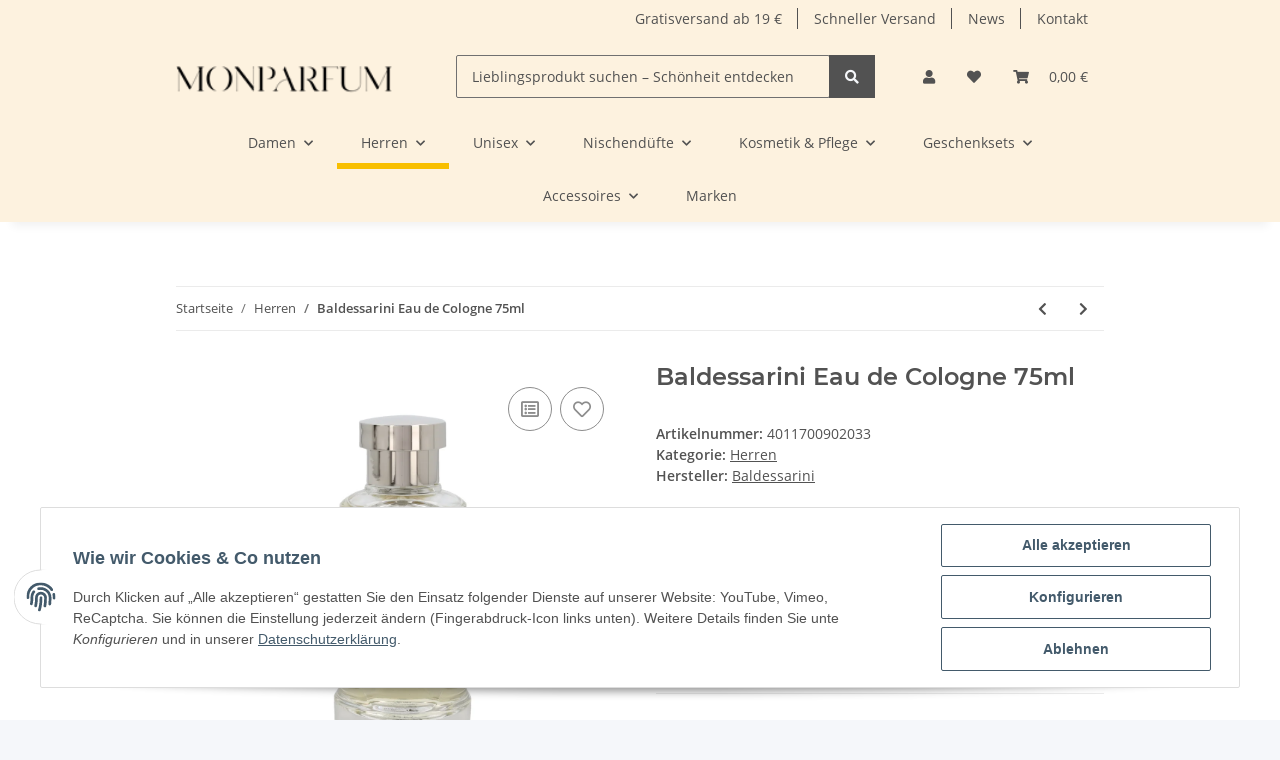

--- FILE ---
content_type: text/html; charset=utf-8
request_url: https://monparfum.de/Baldessarini-Eau-de-Cologne-75ml
body_size: 34356
content:
<!DOCTYPE html>
<html lang="de" itemscope itemtype="https://schema.org/ItemPage">
    
    <head>
        
            <meta http-equiv="content-type" content="text/html; charset=utf-8">
            <meta name="description" itemprop="description" content="Entdecke bei monPARFUM dein Liebingsprüdukt zum unschlagbaren Preis. Viele Namenhafte Hersteller für Parfüms, Kosmetik, Haarpflege, Gesichtspflege, Körperpf">
                            <meta name="keywords" itemprop="keywords" content="Baldessarini Eau de Cologne 75ml">
                        <meta name="viewport" content="width=device-width, initial-scale=1.0">
            <meta http-equiv="X-UA-Compatible" content="IE=edge">
                        <meta name="robots" content="index, follow">

            <meta itemprop="url" content="https://monparfum.de/Baldessarini-Eau-de-Cologne-75ml">
            
                <meta name="theme-color" content="#f8bf00">
            
            <meta property="og:type" content="website">
            <meta property="og:site_name" content="Baldessarini Eau de Cologne 75ml">
            <meta property="og:title" content="Baldessarini Eau de Cologne 75ml">
            <meta property="og:description" content="Entdecke bei monPARFUM dein Liebingsprüdukt zum unschlagbaren Preis. Viele Namenhafte Hersteller für Parfüms, Kosmetik, Haarpflege, Gesichtspflege, Körperpf">
            <meta property="og:url" content="https://monparfum.de/Baldessarini-Eau-de-Cologne-75ml">

                                    
                            <meta itemprop="image" content="https://monparfum.de/media/image/product/305/lg/baldessarini-eau-de-cologne-75ml.jpg">
                <meta property="og:image" content="https://monparfum.de/media/image/product/305/lg/baldessarini-eau-de-cologne-75ml.jpg">
                <meta property="og:image:width" content="1200">
                <meta property="og:image:height" content="1200">
                    

        <title itemprop="name">Baldessarini Eau de Cologne 75ml</title>

                    <link rel="canonical" href="https://monparfum.de/Baldessarini-Eau-de-Cologne-75ml">
        
        

        
            <link type="image/x-icon" href="https://monparfum.de/templates/NOVA/themes/base/images/favicon.ico" rel="icon">
        

        
                                                    
                <style id="criticalCSS">
                    
                        :root{--blue: #007bff;--indigo: #6610f2;--purple: #6f42c1;--pink: #e83e8c;--red: #dc3545;--orange: #fd7e14;--yellow: #ffc107;--green: #28a745;--teal: #20c997;--cyan: #17a2b8;--white: #ffffff;--gray: #707070;--gray-dark: #343a40;--primary: #F8BF00;--secondary: #525252;--success: #1C871E;--info: #525252;--warning: #f39932;--danger: #b90000;--light: #f5f7fa;--dark: #525252;--gray: #707070;--gray-light: #f5f7fa;--gray-medium: #ebebeb;--gray-dark: #9b9b9b;--gray-darker: #525252;--breakpoint-xs: 0;--breakpoint-sm: 576px;--breakpoint-md: 768px;--breakpoint-lg: 992px;--breakpoint-xl: 1300px;--font-family-sans-serif: "Open Sans", sans-serif;--font-family-monospace: SFMono-Regular, Menlo, Monaco, Consolas, "Liberation Mono", "Courier New", monospace}*,*::before,*::after{box-sizing:border-box}html{font-family:sans-serif;line-height:1.15;-webkit-text-size-adjust:100%;-webkit-tap-highlight-color:rgba(0, 0, 0, 0)}article,aside,figcaption,figure,footer,header,hgroup,main,nav,section{display:block}body{margin:0;font-family:"Open Sans", sans-serif;font-size:0.875rem;font-weight:400;line-height:1.5;color:#525252;text-align:left;background-color:#f5f7fa}[tabindex="-1"]:focus:not(:focus-visible){outline:0 !important}hr{box-sizing:content-box;height:0;overflow:visible}h1,h2,h3,h4,h5,h6{margin-top:0;margin-bottom:1rem}p{margin-top:0;margin-bottom:1rem}abbr[title],abbr[data-original-title]{text-decoration:underline;text-decoration:underline dotted;cursor:help;border-bottom:0;text-decoration-skip-ink:none}address{margin-bottom:1rem;font-style:normal;line-height:inherit}ol,ul,dl{margin-top:0;margin-bottom:1rem}ol ol,ul ul,ol ul,ul ol{margin-bottom:0}dt{font-weight:700}dd{margin-bottom:0.5rem;margin-left:0}blockquote{margin:0 0 1rem}b,strong{font-weight:bolder}small{font-size:80%}sub,sup{position:relative;font-size:75%;line-height:0;vertical-align:baseline}sub{bottom:-0.25em}sup{top:-0.5em}a{color:#525252;text-decoration:underline;background-color:transparent}a:hover{color:#F8BF00;text-decoration:none}a:not([href]):not([class]){color:inherit;text-decoration:none}a:not([href]):not([class]):hover{color:inherit;text-decoration:none}pre,code,kbd,samp{font-family:SFMono-Regular, Menlo, Monaco, Consolas, "Liberation Mono", "Courier New", monospace;font-size:1em}pre{margin-top:0;margin-bottom:1rem;overflow:auto;-ms-overflow-style:scrollbar}figure{margin:0 0 1rem}img{vertical-align:middle;border-style:none}svg{overflow:hidden;vertical-align:middle}table{border-collapse:collapse}caption{padding-top:0.75rem;padding-bottom:0.75rem;color:#707070;text-align:left;caption-side:bottom}th{text-align:inherit;text-align:-webkit-match-parent}label{display:inline-block;margin-bottom:0.5rem}button{border-radius:0}button:focus:not(:focus-visible){outline:0}input,button,select,optgroup,textarea{margin:0;font-family:inherit;font-size:inherit;line-height:inherit}button,input{overflow:visible}button,select{text-transform:none}[role="button"]{cursor:pointer}select{word-wrap:normal}button,[type="button"],[type="reset"],[type="submit"]{-webkit-appearance:button}button:not(:disabled),[type="button"]:not(:disabled),[type="reset"]:not(:disabled),[type="submit"]:not(:disabled){cursor:pointer}button::-moz-focus-inner,[type="button"]::-moz-focus-inner,[type="reset"]::-moz-focus-inner,[type="submit"]::-moz-focus-inner{padding:0;border-style:none}input[type="radio"],input[type="checkbox"]{box-sizing:border-box;padding:0}textarea{overflow:auto;resize:vertical}fieldset{min-width:0;padding:0;margin:0;border:0}legend{display:block;width:100%;max-width:100%;padding:0;margin-bottom:0.5rem;font-size:1.5rem;line-height:inherit;color:inherit;white-space:normal}progress{vertical-align:baseline}[type="number"]::-webkit-inner-spin-button,[type="number"]::-webkit-outer-spin-button{height:auto}[type="search"]{outline-offset:-2px;-webkit-appearance:none}[type="search"]::-webkit-search-decoration{-webkit-appearance:none}::-webkit-file-upload-button{font:inherit;-webkit-appearance:button}output{display:inline-block}summary{display:list-item;cursor:pointer}template{display:none}[hidden]{display:none !important}.img-fluid{max-width:100%;height:auto}.img-thumbnail{padding:0.25rem;background-color:#f5f7fa;border:1px solid #dee2e6;border-radius:0.125rem;box-shadow:0 1px 2px rgba(0, 0, 0, 0.075);max-width:100%;height:auto}.figure{display:inline-block}.figure-img{margin-bottom:0.5rem;line-height:1}.figure-caption{font-size:90%;color:#707070}code{font-size:87.5%;color:#e83e8c;word-wrap:break-word}a>code{color:inherit}kbd{padding:0.2rem 0.4rem;font-size:87.5%;color:#ffffff;background-color:#212529;border-radius:0.125rem;box-shadow:inset 0 -0.1rem 0 rgba(0, 0, 0, 0.25)}kbd kbd{padding:0;font-size:100%;font-weight:700;box-shadow:none}pre{display:block;font-size:87.5%;color:#212529}pre code{font-size:inherit;color:inherit;word-break:normal}.pre-scrollable{max-height:340px;overflow-y:scroll}.container,.container-fluid,.container-sm,.container-md,.container-lg,.container-xl{width:100%;padding-right:1rem;padding-left:1rem;margin-right:auto;margin-left:auto}@media (min-width:576px){.container,.container-sm{max-width:97vw}}@media (min-width:768px){.container,.container-sm,.container-md{max-width:720px}}@media (min-width:992px){.container,.container-sm,.container-md,.container-lg{max-width:960px}}@media (min-width:1300px){.container,.container-sm,.container-md,.container-lg,.container-xl{max-width:1250px}}.row{display:flex;flex-wrap:wrap;margin-right:-1rem;margin-left:-1rem}.no-gutters{margin-right:0;margin-left:0}.no-gutters>.col,.no-gutters>[class*="col-"]{padding-right:0;padding-left:0}.col-1,.col-2,.col-3,.col-4,.col-5,.col-6,.col-7,.col-8,.col-9,.col-10,.col-11,.col-12,.col,.col-auto,.col-sm-1,.col-sm-2,.col-sm-3,.col-sm-4,.col-sm-5,.col-sm-6,.col-sm-7,.col-sm-8,.col-sm-9,.col-sm-10,.col-sm-11,.col-sm-12,.col-sm,.col-sm-auto,.col-md-1,.col-md-2,.col-md-3,.col-md-4,.col-md-5,.col-md-6,.col-md-7,.col-md-8,.col-md-9,.col-md-10,.col-md-11,.col-md-12,.col-md,.col-md-auto,.col-lg-1,.col-lg-2,.col-lg-3,.col-lg-4,.col-lg-5,.col-lg-6,.col-lg-7,.col-lg-8,.col-lg-9,.col-lg-10,.col-lg-11,.col-lg-12,.col-lg,.col-lg-auto,.col-xl-1,.col-xl-2,.col-xl-3,.col-xl-4,.col-xl-5,.col-xl-6,.col-xl-7,.col-xl-8,.col-xl-9,.col-xl-10,.col-xl-11,.col-xl-12,.col-xl,.col-xl-auto{position:relative;width:100%;padding-right:1rem;padding-left:1rem}.col{flex-basis:0;flex-grow:1;max-width:100%}.row-cols-1>*{flex:0 0 100%;max-width:100%}.row-cols-2>*{flex:0 0 50%;max-width:50%}.row-cols-3>*{flex:0 0 33.3333333333%;max-width:33.3333333333%}.row-cols-4>*{flex:0 0 25%;max-width:25%}.row-cols-5>*{flex:0 0 20%;max-width:20%}.row-cols-6>*{flex:0 0 16.6666666667%;max-width:16.6666666667%}.col-auto{flex:0 0 auto;width:auto;max-width:100%}.col-1{flex:0 0 8.33333333%;max-width:8.33333333%}.col-2{flex:0 0 16.66666667%;max-width:16.66666667%}.col-3{flex:0 0 25%;max-width:25%}.col-4{flex:0 0 33.33333333%;max-width:33.33333333%}.col-5{flex:0 0 41.66666667%;max-width:41.66666667%}.col-6{flex:0 0 50%;max-width:50%}.col-7{flex:0 0 58.33333333%;max-width:58.33333333%}.col-8{flex:0 0 66.66666667%;max-width:66.66666667%}.col-9{flex:0 0 75%;max-width:75%}.col-10{flex:0 0 83.33333333%;max-width:83.33333333%}.col-11{flex:0 0 91.66666667%;max-width:91.66666667%}.col-12{flex:0 0 100%;max-width:100%}.order-first{order:-1}.order-last{order:13}.order-0{order:0}.order-1{order:1}.order-2{order:2}.order-3{order:3}.order-4{order:4}.order-5{order:5}.order-6{order:6}.order-7{order:7}.order-8{order:8}.order-9{order:9}.order-10{order:10}.order-11{order:11}.order-12{order:12}.offset-1{margin-left:8.33333333%}.offset-2{margin-left:16.66666667%}.offset-3{margin-left:25%}.offset-4{margin-left:33.33333333%}.offset-5{margin-left:41.66666667%}.offset-6{margin-left:50%}.offset-7{margin-left:58.33333333%}.offset-8{margin-left:66.66666667%}.offset-9{margin-left:75%}.offset-10{margin-left:83.33333333%}.offset-11{margin-left:91.66666667%}@media (min-width:576px){.col-sm{flex-basis:0;flex-grow:1;max-width:100%}.row-cols-sm-1>*{flex:0 0 100%;max-width:100%}.row-cols-sm-2>*{flex:0 0 50%;max-width:50%}.row-cols-sm-3>*{flex:0 0 33.3333333333%;max-width:33.3333333333%}.row-cols-sm-4>*{flex:0 0 25%;max-width:25%}.row-cols-sm-5>*{flex:0 0 20%;max-width:20%}.row-cols-sm-6>*{flex:0 0 16.6666666667%;max-width:16.6666666667%}.col-sm-auto{flex:0 0 auto;width:auto;max-width:100%}.col-sm-1{flex:0 0 8.33333333%;max-width:8.33333333%}.col-sm-2{flex:0 0 16.66666667%;max-width:16.66666667%}.col-sm-3{flex:0 0 25%;max-width:25%}.col-sm-4{flex:0 0 33.33333333%;max-width:33.33333333%}.col-sm-5{flex:0 0 41.66666667%;max-width:41.66666667%}.col-sm-6{flex:0 0 50%;max-width:50%}.col-sm-7{flex:0 0 58.33333333%;max-width:58.33333333%}.col-sm-8{flex:0 0 66.66666667%;max-width:66.66666667%}.col-sm-9{flex:0 0 75%;max-width:75%}.col-sm-10{flex:0 0 83.33333333%;max-width:83.33333333%}.col-sm-11{flex:0 0 91.66666667%;max-width:91.66666667%}.col-sm-12{flex:0 0 100%;max-width:100%}.order-sm-first{order:-1}.order-sm-last{order:13}.order-sm-0{order:0}.order-sm-1{order:1}.order-sm-2{order:2}.order-sm-3{order:3}.order-sm-4{order:4}.order-sm-5{order:5}.order-sm-6{order:6}.order-sm-7{order:7}.order-sm-8{order:8}.order-sm-9{order:9}.order-sm-10{order:10}.order-sm-11{order:11}.order-sm-12{order:12}.offset-sm-0{margin-left:0}.offset-sm-1{margin-left:8.33333333%}.offset-sm-2{margin-left:16.66666667%}.offset-sm-3{margin-left:25%}.offset-sm-4{margin-left:33.33333333%}.offset-sm-5{margin-left:41.66666667%}.offset-sm-6{margin-left:50%}.offset-sm-7{margin-left:58.33333333%}.offset-sm-8{margin-left:66.66666667%}.offset-sm-9{margin-left:75%}.offset-sm-10{margin-left:83.33333333%}.offset-sm-11{margin-left:91.66666667%}}@media (min-width:768px){.col-md{flex-basis:0;flex-grow:1;max-width:100%}.row-cols-md-1>*{flex:0 0 100%;max-width:100%}.row-cols-md-2>*{flex:0 0 50%;max-width:50%}.row-cols-md-3>*{flex:0 0 33.3333333333%;max-width:33.3333333333%}.row-cols-md-4>*{flex:0 0 25%;max-width:25%}.row-cols-md-5>*{flex:0 0 20%;max-width:20%}.row-cols-md-6>*{flex:0 0 16.6666666667%;max-width:16.6666666667%}.col-md-auto{flex:0 0 auto;width:auto;max-width:100%}.col-md-1{flex:0 0 8.33333333%;max-width:8.33333333%}.col-md-2{flex:0 0 16.66666667%;max-width:16.66666667%}.col-md-3{flex:0 0 25%;max-width:25%}.col-md-4{flex:0 0 33.33333333%;max-width:33.33333333%}.col-md-5{flex:0 0 41.66666667%;max-width:41.66666667%}.col-md-6{flex:0 0 50%;max-width:50%}.col-md-7{flex:0 0 58.33333333%;max-width:58.33333333%}.col-md-8{flex:0 0 66.66666667%;max-width:66.66666667%}.col-md-9{flex:0 0 75%;max-width:75%}.col-md-10{flex:0 0 83.33333333%;max-width:83.33333333%}.col-md-11{flex:0 0 91.66666667%;max-width:91.66666667%}.col-md-12{flex:0 0 100%;max-width:100%}.order-md-first{order:-1}.order-md-last{order:13}.order-md-0{order:0}.order-md-1{order:1}.order-md-2{order:2}.order-md-3{order:3}.order-md-4{order:4}.order-md-5{order:5}.order-md-6{order:6}.order-md-7{order:7}.order-md-8{order:8}.order-md-9{order:9}.order-md-10{order:10}.order-md-11{order:11}.order-md-12{order:12}.offset-md-0{margin-left:0}.offset-md-1{margin-left:8.33333333%}.offset-md-2{margin-left:16.66666667%}.offset-md-3{margin-left:25%}.offset-md-4{margin-left:33.33333333%}.offset-md-5{margin-left:41.66666667%}.offset-md-6{margin-left:50%}.offset-md-7{margin-left:58.33333333%}.offset-md-8{margin-left:66.66666667%}.offset-md-9{margin-left:75%}.offset-md-10{margin-left:83.33333333%}.offset-md-11{margin-left:91.66666667%}}@media (min-width:992px){.col-lg{flex-basis:0;flex-grow:1;max-width:100%}.row-cols-lg-1>*{flex:0 0 100%;max-width:100%}.row-cols-lg-2>*{flex:0 0 50%;max-width:50%}.row-cols-lg-3>*{flex:0 0 33.3333333333%;max-width:33.3333333333%}.row-cols-lg-4>*{flex:0 0 25%;max-width:25%}.row-cols-lg-5>*{flex:0 0 20%;max-width:20%}.row-cols-lg-6>*{flex:0 0 16.6666666667%;max-width:16.6666666667%}.col-lg-auto{flex:0 0 auto;width:auto;max-width:100%}.col-lg-1{flex:0 0 8.33333333%;max-width:8.33333333%}.col-lg-2{flex:0 0 16.66666667%;max-width:16.66666667%}.col-lg-3{flex:0 0 25%;max-width:25%}.col-lg-4{flex:0 0 33.33333333%;max-width:33.33333333%}.col-lg-5{flex:0 0 41.66666667%;max-width:41.66666667%}.col-lg-6{flex:0 0 50%;max-width:50%}.col-lg-7{flex:0 0 58.33333333%;max-width:58.33333333%}.col-lg-8{flex:0 0 66.66666667%;max-width:66.66666667%}.col-lg-9{flex:0 0 75%;max-width:75%}.col-lg-10{flex:0 0 83.33333333%;max-width:83.33333333%}.col-lg-11{flex:0 0 91.66666667%;max-width:91.66666667%}.col-lg-12{flex:0 0 100%;max-width:100%}.order-lg-first{order:-1}.order-lg-last{order:13}.order-lg-0{order:0}.order-lg-1{order:1}.order-lg-2{order:2}.order-lg-3{order:3}.order-lg-4{order:4}.order-lg-5{order:5}.order-lg-6{order:6}.order-lg-7{order:7}.order-lg-8{order:8}.order-lg-9{order:9}.order-lg-10{order:10}.order-lg-11{order:11}.order-lg-12{order:12}.offset-lg-0{margin-left:0}.offset-lg-1{margin-left:8.33333333%}.offset-lg-2{margin-left:16.66666667%}.offset-lg-3{margin-left:25%}.offset-lg-4{margin-left:33.33333333%}.offset-lg-5{margin-left:41.66666667%}.offset-lg-6{margin-left:50%}.offset-lg-7{margin-left:58.33333333%}.offset-lg-8{margin-left:66.66666667%}.offset-lg-9{margin-left:75%}.offset-lg-10{margin-left:83.33333333%}.offset-lg-11{margin-left:91.66666667%}}@media (min-width:1300px){.col-xl{flex-basis:0;flex-grow:1;max-width:100%}.row-cols-xl-1>*{flex:0 0 100%;max-width:100%}.row-cols-xl-2>*{flex:0 0 50%;max-width:50%}.row-cols-xl-3>*{flex:0 0 33.3333333333%;max-width:33.3333333333%}.row-cols-xl-4>*{flex:0 0 25%;max-width:25%}.row-cols-xl-5>*{flex:0 0 20%;max-width:20%}.row-cols-xl-6>*{flex:0 0 16.6666666667%;max-width:16.6666666667%}.col-xl-auto{flex:0 0 auto;width:auto;max-width:100%}.col-xl-1{flex:0 0 8.33333333%;max-width:8.33333333%}.col-xl-2{flex:0 0 16.66666667%;max-width:16.66666667%}.col-xl-3{flex:0 0 25%;max-width:25%}.col-xl-4{flex:0 0 33.33333333%;max-width:33.33333333%}.col-xl-5{flex:0 0 41.66666667%;max-width:41.66666667%}.col-xl-6{flex:0 0 50%;max-width:50%}.col-xl-7{flex:0 0 58.33333333%;max-width:58.33333333%}.col-xl-8{flex:0 0 66.66666667%;max-width:66.66666667%}.col-xl-9{flex:0 0 75%;max-width:75%}.col-xl-10{flex:0 0 83.33333333%;max-width:83.33333333%}.col-xl-11{flex:0 0 91.66666667%;max-width:91.66666667%}.col-xl-12{flex:0 0 100%;max-width:100%}.order-xl-first{order:-1}.order-xl-last{order:13}.order-xl-0{order:0}.order-xl-1{order:1}.order-xl-2{order:2}.order-xl-3{order:3}.order-xl-4{order:4}.order-xl-5{order:5}.order-xl-6{order:6}.order-xl-7{order:7}.order-xl-8{order:8}.order-xl-9{order:9}.order-xl-10{order:10}.order-xl-11{order:11}.order-xl-12{order:12}.offset-xl-0{margin-left:0}.offset-xl-1{margin-left:8.33333333%}.offset-xl-2{margin-left:16.66666667%}.offset-xl-3{margin-left:25%}.offset-xl-4{margin-left:33.33333333%}.offset-xl-5{margin-left:41.66666667%}.offset-xl-6{margin-left:50%}.offset-xl-7{margin-left:58.33333333%}.offset-xl-8{margin-left:66.66666667%}.offset-xl-9{margin-left:75%}.offset-xl-10{margin-left:83.33333333%}.offset-xl-11{margin-left:91.66666667%}}.nav{display:flex;flex-wrap:wrap;padding-left:0;margin-bottom:0;list-style:none}.nav-link{display:block;padding:0.5rem 1rem;text-decoration:none}.nav-link:hover,.nav-link:focus{text-decoration:none}.nav-link.disabled{color:#707070;pointer-events:none;cursor:default}.nav-tabs{border-bottom:1px solid #dee2e6}.nav-tabs .nav-link{margin-bottom:-1px;border:1px solid transparent;border-top-left-radius:0;border-top-right-radius:0}.nav-tabs .nav-link:hover,.nav-tabs .nav-link:focus{border-color:transparent}.nav-tabs .nav-link.disabled{color:#707070;background-color:transparent;border-color:transparent}.nav-tabs .nav-link.active,.nav-tabs .nav-item.show .nav-link{color:#525252;background-color:transparent;border-color:#F8BF00}.nav-tabs .dropdown-menu{margin-top:-1px;border-top-left-radius:0;border-top-right-radius:0}.nav-pills .nav-link{border-radius:0.125rem}.nav-pills .nav-link.active,.nav-pills .show>.nav-link{color:#ffffff;background-color:#F8BF00}.nav-fill>.nav-link,.nav-fill .nav-item{flex:1 1 auto;text-align:center}.nav-justified>.nav-link,.nav-justified .nav-item{flex-basis:0;flex-grow:1;text-align:center}.tab-content>.tab-pane{display:none}.tab-content>.active{display:block}.navbar{position:relative;display:flex;flex-wrap:wrap;align-items:center;justify-content:space-between;padding:0.4rem 1rem}.navbar .container,.navbar .container-fluid,.navbar .container-sm,.navbar .container-md,.navbar .container-lg,.navbar .container-xl,.navbar>.container-sm,.navbar>.container-md,.navbar>.container-lg,.navbar>.container-xl{display:flex;flex-wrap:wrap;align-items:center;justify-content:space-between}.navbar-brand{display:inline-block;padding-top:0.40625rem;padding-bottom:0.40625rem;margin-right:1rem;font-size:1rem;line-height:inherit;white-space:nowrap}.navbar-brand:hover,.navbar-brand:focus{text-decoration:none}.navbar-nav{display:flex;flex-direction:column;padding-left:0;margin-bottom:0;list-style:none}.navbar-nav .nav-link{padding-right:0;padding-left:0}.navbar-nav .dropdown-menu{position:static;float:none}.navbar-text{display:inline-block;padding-top:0.5rem;padding-bottom:0.5rem}.navbar-collapse{flex-basis:100%;flex-grow:1;align-items:center}.navbar-toggler{padding:0.25rem 0.75rem;font-size:1rem;line-height:1;background-color:transparent;border:1px solid transparent;border-radius:0.125rem}.navbar-toggler:hover,.navbar-toggler:focus{text-decoration:none}.navbar-toggler-icon{display:inline-block;width:1.5em;height:1.5em;vertical-align:middle;content:"";background:50% / 100% 100% no-repeat}.navbar-nav-scroll{max-height:75vh;overflow-y:auto}@media (max-width:575.98px){.navbar-expand-sm>.container,.navbar-expand-sm>.container-fluid,.navbar-expand-sm>.container-sm,.navbar-expand-sm>.container-md,.navbar-expand-sm>.container-lg,.navbar-expand-sm>.container-xl{padding-right:0;padding-left:0}}@media (min-width:576px){.navbar-expand-sm{flex-flow:row nowrap;justify-content:flex-start}.navbar-expand-sm .navbar-nav{flex-direction:row}.navbar-expand-sm .navbar-nav .dropdown-menu{position:absolute}.navbar-expand-sm .navbar-nav .nav-link{padding-right:1.5rem;padding-left:1.5rem}.navbar-expand-sm>.container,.navbar-expand-sm>.container-fluid,.navbar-expand-sm>.container-sm,.navbar-expand-sm>.container-md,.navbar-expand-sm>.container-lg,.navbar-expand-sm>.container-xl{flex-wrap:nowrap}.navbar-expand-sm .navbar-nav-scroll{overflow:visible}.navbar-expand-sm .navbar-collapse{display:flex !important;flex-basis:auto}.navbar-expand-sm .navbar-toggler{display:none}}@media (max-width:767.98px){.navbar-expand-md>.container,.navbar-expand-md>.container-fluid,.navbar-expand-md>.container-sm,.navbar-expand-md>.container-md,.navbar-expand-md>.container-lg,.navbar-expand-md>.container-xl{padding-right:0;padding-left:0}}@media (min-width:768px){.navbar-expand-md{flex-flow:row nowrap;justify-content:flex-start}.navbar-expand-md .navbar-nav{flex-direction:row}.navbar-expand-md .navbar-nav .dropdown-menu{position:absolute}.navbar-expand-md .navbar-nav .nav-link{padding-right:1.5rem;padding-left:1.5rem}.navbar-expand-md>.container,.navbar-expand-md>.container-fluid,.navbar-expand-md>.container-sm,.navbar-expand-md>.container-md,.navbar-expand-md>.container-lg,.navbar-expand-md>.container-xl{flex-wrap:nowrap}.navbar-expand-md .navbar-nav-scroll{overflow:visible}.navbar-expand-md .navbar-collapse{display:flex !important;flex-basis:auto}.navbar-expand-md .navbar-toggler{display:none}}@media (max-width:991.98px){.navbar-expand-lg>.container,.navbar-expand-lg>.container-fluid,.navbar-expand-lg>.container-sm,.navbar-expand-lg>.container-md,.navbar-expand-lg>.container-lg,.navbar-expand-lg>.container-xl{padding-right:0;padding-left:0}}@media (min-width:992px){.navbar-expand-lg{flex-flow:row nowrap;justify-content:flex-start}.navbar-expand-lg .navbar-nav{flex-direction:row}.navbar-expand-lg .navbar-nav .dropdown-menu{position:absolute}.navbar-expand-lg .navbar-nav .nav-link{padding-right:1.5rem;padding-left:1.5rem}.navbar-expand-lg>.container,.navbar-expand-lg>.container-fluid,.navbar-expand-lg>.container-sm,.navbar-expand-lg>.container-md,.navbar-expand-lg>.container-lg,.navbar-expand-lg>.container-xl{flex-wrap:nowrap}.navbar-expand-lg .navbar-nav-scroll{overflow:visible}.navbar-expand-lg .navbar-collapse{display:flex !important;flex-basis:auto}.navbar-expand-lg .navbar-toggler{display:none}}@media (max-width:1299.98px){.navbar-expand-xl>.container,.navbar-expand-xl>.container-fluid,.navbar-expand-xl>.container-sm,.navbar-expand-xl>.container-md,.navbar-expand-xl>.container-lg,.navbar-expand-xl>.container-xl{padding-right:0;padding-left:0}}@media (min-width:1300px){.navbar-expand-xl{flex-flow:row nowrap;justify-content:flex-start}.navbar-expand-xl .navbar-nav{flex-direction:row}.navbar-expand-xl .navbar-nav .dropdown-menu{position:absolute}.navbar-expand-xl .navbar-nav .nav-link{padding-right:1.5rem;padding-left:1.5rem}.navbar-expand-xl>.container,.navbar-expand-xl>.container-fluid,.navbar-expand-xl>.container-sm,.navbar-expand-xl>.container-md,.navbar-expand-xl>.container-lg,.navbar-expand-xl>.container-xl{flex-wrap:nowrap}.navbar-expand-xl .navbar-nav-scroll{overflow:visible}.navbar-expand-xl .navbar-collapse{display:flex !important;flex-basis:auto}.navbar-expand-xl .navbar-toggler{display:none}}.navbar-expand{flex-flow:row nowrap;justify-content:flex-start}.navbar-expand>.container,.navbar-expand>.container-fluid,.navbar-expand>.container-sm,.navbar-expand>.container-md,.navbar-expand>.container-lg,.navbar-expand>.container-xl{padding-right:0;padding-left:0}.navbar-expand .navbar-nav{flex-direction:row}.navbar-expand .navbar-nav .dropdown-menu{position:absolute}.navbar-expand .navbar-nav .nav-link{padding-right:1.5rem;padding-left:1.5rem}.navbar-expand>.container,.navbar-expand>.container-fluid,.navbar-expand>.container-sm,.navbar-expand>.container-md,.navbar-expand>.container-lg,.navbar-expand>.container-xl{flex-wrap:nowrap}.navbar-expand .navbar-nav-scroll{overflow:visible}.navbar-expand .navbar-collapse{display:flex !important;flex-basis:auto}.navbar-expand .navbar-toggler{display:none}.navbar-light .navbar-brand{color:rgba(0, 0, 0, 0.9)}.navbar-light .navbar-brand:hover,.navbar-light .navbar-brand:focus{color:rgba(0, 0, 0, 0.9)}.navbar-light .navbar-nav .nav-link{color:#525252}.navbar-light .navbar-nav .nav-link:hover,.navbar-light .navbar-nav .nav-link:focus{color:#F8BF00}.navbar-light .navbar-nav .nav-link.disabled{color:rgba(0, 0, 0, 0.3)}.navbar-light .navbar-nav .show>.nav-link,.navbar-light .navbar-nav .active>.nav-link,.navbar-light .navbar-nav .nav-link.show,.navbar-light .navbar-nav .nav-link.active{color:rgba(0, 0, 0, 0.9)}.navbar-light .navbar-toggler{color:#525252;border-color:rgba(0, 0, 0, 0.1)}.navbar-light .navbar-toggler-icon{background-image:url("data:image/svg+xml,%3csvg xmlns='http://www.w3.org/2000/svg' width='30' height='30' viewBox='0 0 30 30'%3e%3cpath stroke='%23525252' stroke-linecap='round' stroke-miterlimit='10' stroke-width='2' d='M4 7h22M4 15h22M4 23h22'/%3e%3c/svg%3e")}.navbar-light .navbar-text{color:#525252}.navbar-light .navbar-text a{color:rgba(0, 0, 0, 0.9)}.navbar-light .navbar-text a:hover,.navbar-light .navbar-text a:focus{color:rgba(0, 0, 0, 0.9)}.navbar-dark .navbar-brand{color:#ffffff}.navbar-dark .navbar-brand:hover,.navbar-dark .navbar-brand:focus{color:#ffffff}.navbar-dark .navbar-nav .nav-link{color:rgba(255, 255, 255, 0.5)}.navbar-dark .navbar-nav .nav-link:hover,.navbar-dark .navbar-nav .nav-link:focus{color:rgba(255, 255, 255, 0.75)}.navbar-dark .navbar-nav .nav-link.disabled{color:rgba(255, 255, 255, 0.25)}.navbar-dark .navbar-nav .show>.nav-link,.navbar-dark .navbar-nav .active>.nav-link,.navbar-dark .navbar-nav .nav-link.show,.navbar-dark .navbar-nav .nav-link.active{color:#ffffff}.navbar-dark .navbar-toggler{color:rgba(255, 255, 255, 0.5);border-color:rgba(255, 255, 255, 0.1)}.navbar-dark .navbar-toggler-icon{background-image:url("data:image/svg+xml,%3csvg xmlns='http://www.w3.org/2000/svg' width='30' height='30' viewBox='0 0 30 30'%3e%3cpath stroke='rgba%28255, 255, 255, 0.5%29' stroke-linecap='round' stroke-miterlimit='10' stroke-width='2' d='M4 7h22M4 15h22M4 23h22'/%3e%3c/svg%3e")}.navbar-dark .navbar-text{color:rgba(255, 255, 255, 0.5)}.navbar-dark .navbar-text a{color:#ffffff}.navbar-dark .navbar-text a:hover,.navbar-dark .navbar-text a:focus{color:#ffffff}.pagination-sm .page-item.active .page-link::after,.pagination-sm .page-item.active .page-text::after{left:0.375rem;right:0.375rem}.pagination-lg .page-item.active .page-link::after,.pagination-lg .page-item.active .page-text::after{left:1.125rem;right:1.125rem}.page-item{position:relative}.page-item.active{font-weight:700}.page-item.active .page-link::after,.page-item.active .page-text::after{content:"";position:absolute;left:0.5625rem;bottom:0;right:0.5625rem;border-bottom:4px solid #F8BF00}@media (min-width:768px){.dropdown-item.page-item{background-color:transparent}}.page-link,.page-text{text-decoration:none}.pagination{margin-bottom:0;justify-content:space-between;align-items:center}@media (min-width:768px){.pagination{justify-content:normal}.pagination .dropdown>.btn{display:none}.pagination .dropdown-menu{position:static !important;transform:none !important;display:flex;margin:0;padding:0;border:0;min-width:auto}.pagination .dropdown-item{width:auto;display:inline-block;padding:0}.pagination .dropdown-item.active{background-color:transparent;color:#525252}.pagination .dropdown-item:hover{background-color:transparent}.pagination .pagination-site{display:none}}@media (max-width:767.98px){.pagination .dropdown-item{padding:0}.pagination .dropdown-item.active .page-link,.pagination .dropdown-item.active .page-text,.pagination .dropdown-item:active .page-link,.pagination .dropdown-item:active .page-text{color:#525252}}.productlist-page-nav{align-items:center}.productlist-page-nav .pagination{margin:0}.productlist-page-nav .displayoptions{margin-bottom:1rem}@media (min-width:768px){.productlist-page-nav .displayoptions{margin-bottom:0}}.productlist-page-nav .displayoptions .btn-group+.btn-group+.btn-group{margin-left:0.5rem}.productlist-page-nav .result-option-wrapper{margin-right:0.5rem}.productlist-page-nav .productlist-item-info{margin-bottom:0.5rem;margin-left:auto;margin-right:auto;display:flex}@media (min-width:768px){.productlist-page-nav .productlist-item-info{margin-right:0;margin-bottom:0}.productlist-page-nav .productlist-item-info.productlist-item-border{border-right:1px solid #ebebeb;padding-right:1rem}}.productlist-page-nav.productlist-page-nav-header-m{margin-top:3rem}@media (min-width:768px){.productlist-page-nav.productlist-page-nav-header-m{margin-top:2rem}.productlist-page-nav.productlist-page-nav-header-m>.col{margin-top:1rem}}.productlist-page-nav-bottom{margin-bottom:2rem}.pagination-wrapper{margin-bottom:1rem;align-items:center;border-top:1px solid #f5f7fa;border-bottom:1px solid #f5f7fa;padding-top:0.5rem;padding-bottom:0.5rem}.pagination-wrapper .pagination-entries{font-weight:700;margin-bottom:1rem}@media (min-width:768px){.pagination-wrapper .pagination-entries{margin-bottom:0}}.pagination-wrapper .pagination-selects{margin-left:auto;margin-top:1rem}@media (min-width:768px){.pagination-wrapper .pagination-selects{margin-left:0;margin-top:0}}.pagination-wrapper .pagination-selects .pagination-selects-entries{margin-bottom:1rem}@media (min-width:768px){.pagination-wrapper .pagination-selects .pagination-selects-entries{margin-right:1rem;margin-bottom:0}}.pagination-no-wrapper{border:0;padding-top:0;padding-bottom:0}.fa,.fas,.far,.fal{display:inline-block}h1,h2,h3,h4,h5,h6,.h1,.h2,.h3,.productlist-filter-headline,.sidepanel-left .box-normal .box-normal-link,.h4,.h5,.h6{margin-bottom:1rem;font-family:Montserrat, sans-serif;font-weight:400;line-height:1.2;color:#525252}h1,.h1{font-size:1.875rem}h2,.h2{font-size:1.5rem}h3,.h3,.productlist-filter-headline,.sidepanel-left .box-normal .box-normal-link{font-size:1rem}h4,.h4{font-size:0.875rem}h5,.h5{font-size:0.875rem}h6,.h6{font-size:0.875rem}.banner .img-fluid{width:100%}.label-slide .form-group:not(.exclude-from-label-slide):not(.checkbox) label{display:none}.modal{display:none}.carousel-thumbnails .slick-arrow{opacity:0}.consent-modal:not(.active){display:none}.consent-banner-icon{width:1em;height:1em}.mini>#consent-banner{display:none}html{overflow-y:scroll}.dropdown-menu{display:none}.dropdown-toggle::after{content:"";margin-left:0.5rem;display:inline-block}.list-unstyled,.list-icons{padding-left:0;list-style:none}.input-group{position:relative;display:flex;flex-wrap:wrap;align-items:stretch;width:100%}.input-group>.form-control{flex:1 1 auto;width:1%}#main-wrapper,#header-top-bar,header{background:#ffffff}.container-fluid-xl{max-width:103.125rem}.nav-dividers .nav-item{position:relative}.nav-dividers .nav-item:not(:last-child)::after{content:"";position:absolute;right:0;top:0.5rem;height:calc(100% - 1rem);border-right:0.0625rem solid currentColor}.nav-link{text-decoration:none}.nav-scrollbar{overflow:hidden;display:flex;align-items:center}.nav-scrollbar .nav,.nav-scrollbar .navbar-nav{flex-wrap:nowrap}.nav-scrollbar .nav-item{white-space:nowrap}.nav-scrollbar-inner{overflow-x:auto;padding-bottom:1.5rem;align-self:flex-start}#shop-nav{align-items:center;flex-shrink:0;margin-left:auto}@media (max-width:767.98px){#shop-nav .nav-link{padding-left:0.7rem;padding-right:0.7rem}}.search-wrapper{width:100%}.has-left-sidebar .breadcrumb-container{padding-left:0;padding-right:0}.breadcrumb{display:flex;flex-wrap:wrap;padding:0.5rem 0;margin-bottom:0;list-style:none;background-color:transparent;border-radius:0}.breadcrumb-item+.breadcrumb-item{padding-left:0.5rem}.breadcrumb-item+.breadcrumb-item::before{display:inline-block;padding-right:0.5rem;color:#707070;content:"/"}.breadcrumb-item.active{color:#525252;font-weight:700}.breadcrumb-item.first::before{display:none}.breadcrumb-wrapper{margin-bottom:2rem}@media (min-width:992px){.breadcrumb-wrapper{border-style:solid;border-color:#ebebeb;border-width:1px 0}}.breadcrumb{font-size:0.8125rem}.breadcrumb a{text-decoration:none}.breadcrumb-back{padding-right:1rem;margin-right:1rem;border-right:1px solid #ebebeb}.breadcrumb-item{display:none}@media (min-width:768px){.breadcrumb-item{display:flex}}@media (min-width:768px){.breadcrumb-arrow{display:none}}#header-top-bar{position:relative;background-color:#ffffff;z-index:1021;flex-direction:row-reverse}#header-top-bar,header{background-color:#fdf2df;color:#525252}#header-top-bar a:not(.dropdown-item):not(.btn),header a:not(.dropdown-item):not(.btn){text-decoration:none;color:#525252}#header-top-bar a:not(.dropdown-item):not(.btn):hover,header a:not(.dropdown-item):not(.btn):hover{color:#F8BF00}.img-aspect-ratio{width:100%;height:auto}header{box-shadow:0 1rem 0.5625rem -0.75rem rgba(0, 0, 0, 0.06);position:relative;z-index:1020}header .form-control,header .form-control:focus{background-color:#fdf2df;color:#525252}header .navbar{padding:0;position:static}@media (min-width:992px){header{padding-bottom:0}header .navbar-brand{margin-right:3rem}}header .navbar-brand{padding-top:0.4rem;padding-bottom:0.4rem}header .navbar-brand img{height:2rem;width:auto}header .navbar-toggler{color:#525252}header .nav-right .dropdown-menu{margin-top:-0.03125rem;box-shadow:inset 0 1rem 0.5625rem -0.75rem rgba(0, 0, 0, 0.06)}@media (min-width:992px){header .navbar-brand{padding-top:0.6rem;padding-bottom:0.6rem}header .navbar-brand img{height:3.0625rem}header .navbar-collapse{height:4.3125rem}header .navbar-nav>.nav-item>.nav-link{position:relative;padding:1.5rem}header .navbar-nav>.nav-item>.nav-link::before{content:"";position:absolute;bottom:0;left:50%;transform:translateX(-50%);border-width:0 0 6px;border-color:#F8BF00;border-style:solid;transition:width 0.4s;width:0}header .navbar-nav>.nav-item.active>.nav-link::before,header .navbar-nav>.nav-item:hover>.nav-link::before,header .navbar-nav>.nav-item.hover>.nav-link::before{width:100%}header .navbar-nav>.nav-item .nav{flex-wrap:wrap}header .navbar-nav .nav .nav-link{padding:0}header .navbar-nav .nav .nav-link::after{display:none}header .navbar-nav .dropdown .nav-item{width:100%}header .nav-mobile-body{align-self:flex-start;width:100%}header .nav-scrollbar-inner{width:100%}header .nav-right .nav-link{padding-top:1.5rem;padding-bottom:1.5rem}}.btn{display:inline-block;font-weight:600;color:#525252;text-align:center;vertical-align:middle;user-select:none;background-color:transparent;border:1px solid transparent;padding:0.625rem 0.9375rem;font-size:0.875rem;line-height:1.5;border-radius:0.125rem}.btn.disabled,.btn:disabled{opacity:0.65;box-shadow:none}.btn:not(:disabled):not(.disabled):active,.btn:not(:disabled):not(.disabled).active{box-shadow:none}.form-control{display:block;width:100%;height:calc(1.5em + 1.25rem + 2px);padding:0.625rem 0.9375rem;font-size:0.875rem;font-weight:400;line-height:1.5;color:#525252;background-color:#ffffff;background-clip:padding-box;border:1px solid #707070;border-radius:0.125rem;box-shadow:inset 0 1px 1px rgba(0, 0, 0, 0.075);transition:border-color 0.15s ease-in-out, box-shadow 0.15s ease-in-out}@media (prefers-reduced-motion:reduce){.form-control{transition:none}}.square{display:flex;position:relative}.square::before{content:"";display:inline-block;padding-bottom:100%}#product-offer .product-info ul.info-essential{margin:2rem 0;padding-left:0;list-style:none}.price_wrapper{margin-bottom:1.5rem}.price_wrapper .price{display:inline-block}.price_wrapper .bulk-prices{margin-top:1rem}.price_wrapper .bulk-prices .bulk-price{margin-right:0.25rem}#product-offer .product-info{border:0}#product-offer .product-info .bordered-top-bottom{padding:1rem;border-top:1px solid #f5f7fa;border-bottom:1px solid #f5f7fa}#product-offer .product-info ul.info-essential{margin:2rem 0}#product-offer .product-info .shortdesc{margin-bottom:1rem}#product-offer .product-info .product-offer{margin-bottom:2rem}#product-offer .product-info .product-offer>.row{margin-bottom:1.5rem}#product-offer .product-info .stock-information{border-top:1px solid #ebebeb;border-bottom:1px solid #ebebeb;align-items:flex-end}#product-offer .product-info .stock-information.stock-information-p{padding-top:1rem;padding-bottom:1rem}@media (max-width:767.98px){#product-offer .product-info .stock-information{margin-top:1rem}}#product-offer .product-info .question-on-item{margin-left:auto}#product-offer .product-info .question-on-item .question{padding:0}.flex-row-reverse{flex-direction:row-reverse !important}.flex-column{flex-direction:column !important}.justify-content-start{justify-content:flex-start !important}.collapse:not(.show){display:none}.d-none{display:none !important}.d-block{display:block !important}.d-flex{display:flex !important}.d-inline-block{display:inline-block !important}@media (min-width:992px){.d-lg-none{display:none !important}.d-lg-block{display:block !important}.d-lg-flex{display:flex !important}}@media (min-width:768px){.d-md-none{display:none !important}.d-md-block{display:block !important}.d-md-flex{display:flex !important}.d-md-inline-block{display:inline-block !important}}@media (min-width:992px){.justify-content-lg-end{justify-content:flex-end !important}}.list-gallery{display:flex;flex-direction:column}.list-gallery .second-wrapper{position:absolute;top:0;left:0;width:100%;height:100%}.list-gallery img.second{opacity:0}.form-group{margin-bottom:1rem}.btn-secondary{background-color:#525252;color:#f5f7fa}.btn-outline-secondary{color:#525252;border-color:#525252}.btn-group{display:inline-flex}.productlist-filter-headline{border-bottom:1px solid #ebebeb;padding-bottom:0.5rem;margin-bottom:1rem}hr{margin-top:1rem;margin-bottom:1rem;border:0;border-top:1px solid rgba(0, 0, 0, 0.1)}.badge-circle-1{background-color:#ffffff}#content{padding-bottom:3rem}#content-wrapper{margin-top:0}#content-wrapper.has-fluid{padding-top:1rem}#content-wrapper:not(.has-fluid){padding-top:2rem}@media (min-width:992px){#content-wrapper:not(.has-fluid){padding-top:4rem}}.content-cats-small{margin-bottom:3rem}@media (min-width:768px){.content-cats-small>div{margin-bottom:1rem}}.content-cats-small .sub-categories{display:flex;flex-direction:column;flex-grow:1;flex-basis:auto;align-items:stretch;justify-content:flex-start;height:100%}.content-cats-small .sub-categories .subcategories-image{justify-content:center;align-items:flex-start;margin-bottom:1rem}.content-cats-small::after{display:block;clear:both;content:""}.content-cats-small .outer{margin-bottom:0.5rem}.content-cats-small .caption{margin-bottom:0.5rem}@media (min-width:768px){.content-cats-small .caption{text-align:center}}.content-cats-small hr{margin-top:1rem;margin-bottom:1rem;padding-left:0;list-style:none}aside h4{margin-bottom:1rem}aside .card{border:none;box-shadow:none;background-color:transparent}aside .card .card-title{margin-bottom:0.5rem;font-size:1.5rem;font-weight:600}aside .card.card-default .card-heading{border-bottom:none;padding-left:0;padding-right:0}aside .card.card-default>.card-heading>.card-title{color:#525252;font-weight:600;border-bottom:1px solid #ebebeb;padding:10px 0}aside .card>.card-body{padding:0}aside .card>.card-body .card-title{font-weight:600}aside .nav-panel .nav{flex-wrap:initial}aside .nav-panel>.nav>.active>.nav-link{border-bottom:0.375rem solid #F8BF00;cursor:pointer}aside .nav-panel .active>.nav-link{font-weight:700}aside .nav-panel .nav-link[aria-expanded=true] i.fa-chevron-down{transform:rotate(180deg)}aside .nav-panel .nav-link,aside .nav-panel .nav-item{clear:left}aside .box .nav-link,aside .box .nav a,aside .box .dropdown-menu .dropdown-item{text-decoration:none;white-space:normal}aside .box .nav-link{padding-left:0;padding-right:0}aside .box .snippets-categories-nav-link-child{padding-left:0.5rem;padding-right:0.5rem}aside .box-monthlynews a .value{text-decoration:underline}aside .box-monthlynews a .value:hover{text-decoration:none}.box-categories .dropdown .collapse,.box-linkgroup .dropdown .collapse{background:#f5f7fa}.box-categories .nav-link{cursor:pointer}.box_login .register{text-decoration:underline}.box_login .register:hover{text-decoration:none}.box_login .register .fa{color:#F8BF00}.box_login .resetpw{text-decoration:underline}.box_login .resetpw:hover{text-decoration:none}.jqcloud-word.w0{color:#fbd966;font-size:70%}.jqcloud-word.w1{color:#fad352;font-size:100%}.jqcloud-word.w2{color:#face3d;font-size:130%}.jqcloud-word.w3{color:#f9c929;font-size:160%}.jqcloud-word.w4{color:#f9c414;font-size:190%}.jqcloud-word.w5{color:#f8bf00;font-size:220%}.jqcloud-word.w6{color:#e4b000;font-size:250%}.jqcloud-word.w7{color:#d0a000;font-size:280%}.jqcloud{line-height:normal;overflow:hidden;position:relative}.jqcloud-word a{color:inherit !important;font-size:inherit !important;text-decoration:none !important}.jqcloud-word a:hover{color:#F8BF00 !important}.searchcloud{width:100%;height:200px}#footer-boxes .card{background:transparent;border:0}#footer-boxes .card a{text-decoration:none}@media (min-width:768px){.box-normal{margin-bottom:1.5rem}}.box-normal .box-normal-link{text-decoration:none;font-weight:700;margin-bottom:0.5rem}@media (min-width:768px){.box-normal .box-normal-link{display:none}}.box-filter-hr{margin-top:0.5rem;margin-bottom:0.5rem}.box-normal-hr{margin-top:1rem;margin-bottom:1rem;display:flex}@media (min-width:768px){.box-normal-hr{display:none}}.box-last-seen .box-last-seen-item{margin-bottom:1rem}.box-nav-item{margin-top:0.5rem}@media (min-width:768px){.box-nav-item{margin-top:0}}.box-login .box-login-resetpw{margin-bottom:0.5rem;padding-left:0;padding-right:0;display:block}.box-slider{margin-bottom:1.5rem}.box-link-wrapper{align-items:center;display:flex}.box-link-wrapper i.snippets-filter-item-icon-right{color:#707070}.box-link-wrapper .badge{margin-left:auto}.box-delete-button{text-align:right;white-space:nowrap}.box-delete-button .remove{float:right}.box-filter-price .box-filter-price-collapse{padding-bottom:1.5rem}.hr-no-top{margin-top:0;margin-bottom:1rem}.characteristic-collapse-btn-inner img{margin-right:0.25rem}#search{margin-right:1rem;display:none}@media (min-width:992px){#search{display:block}}#footer{background-color:#fdf2df;color:#525252}.toggler-logo-wrapper{float:left}@media (max-width:991.98px){.toggler-logo-wrapper{position:absolute}.toggler-logo-wrapper .logo-wrapper{float:left}.toggler-logo-wrapper .burger-menu-wrapper{float:left;padding-top:1rem}}.navbar .container{display:block}.lazyloading{color:transparent;width:auto;height:auto;max-width:40px;max-height:40px}.lazyload{opacity:0 !important}
                    
                    
                                                    .main-search-wrapper {
                                max-width: 500px;
                            }
                                                                            @media (min-width: 992px) {
                                header .navbar-brand img {
                                    height: 60px;
                                }
                                                            }
                                            
                </style>
            
                                        <link rel="preload" href="https://monparfum.de/asset/clear.css,plugin_css?v=1.2.1" as="style" onload="this.onload=null;this.rel='stylesheet'">
                <noscript>
                    <link href="https://monparfum.de/asset/clear.css,plugin_css?v=1.2.1" rel="stylesheet">
                </noscript>
            
                                    <script>
                /*! loadCSS rel=preload polyfill. [c]2017 Filament Group, Inc. MIT License */
                (function (w) {
                    "use strict";
                    if (!w.loadCSS) {
                        w.loadCSS = function (){};
                    }
                    var rp = loadCSS.relpreload = {};
                    rp.support                  = (function () {
                        var ret;
                        try {
                            ret = w.document.createElement("link").relList.supports("preload");
                        } catch (e) {
                            ret = false;
                        }
                        return function () {
                            return ret;
                        };
                    })();
                    rp.bindMediaToggle          = function (link) {
                        var finalMedia = link.media || "all";

                        function enableStylesheet() {
                            if (link.addEventListener) {
                                link.removeEventListener("load", enableStylesheet);
                            } else if (link.attachEvent) {
                                link.detachEvent("onload", enableStylesheet);
                            }
                            link.setAttribute("onload", null);
                            link.media = finalMedia;
                        }

                        if (link.addEventListener) {
                            link.addEventListener("load", enableStylesheet);
                        } else if (link.attachEvent) {
                            link.attachEvent("onload", enableStylesheet);
                        }
                        setTimeout(function () {
                            link.rel   = "stylesheet";
                            link.media = "only x";
                        });
                        setTimeout(enableStylesheet, 3000);
                    };

                    rp.poly = function () {
                        if (rp.support()) {
                            return;
                        }
                        var links = w.document.getElementsByTagName("link");
                        for (var i = 0; i < links.length; i++) {
                            var link = links[i];
                            if (link.rel === "preload" && link.getAttribute("as") === "style" && !link.getAttribute("data-loadcss")) {
                                link.setAttribute("data-loadcss", true);
                                rp.bindMediaToggle(link);
                            }
                        }
                    };

                    if (!rp.support()) {
                        rp.poly();

                        var run = w.setInterval(rp.poly, 500);
                        if (w.addEventListener) {
                            w.addEventListener("load", function () {
                                rp.poly();
                                w.clearInterval(run);
                            });
                        } else if (w.attachEvent) {
                            w.attachEvent("onload", function () {
                                rp.poly();
                                w.clearInterval(run);
                            });
                        }
                    }

                    if (typeof exports !== "undefined") {
                        exports.loadCSS = loadCSS;
                    }
                    else {
                        w.loadCSS = loadCSS;
                    }
                }(typeof global !== "undefined" ? global : this));
            </script>
                                        <link rel="alternate" type="application/rss+xml" title="Newsfeed monPARFUM" href="https://monparfum.de/rss.xml">
                                                        

                

        <script src="https://monparfum.de/templates/NOVA/js/jquery-3.5.1.min.js"></script>

                                    <script defer src="https://monparfum.de/asset/jtl3.js?v=1.2.1"></script>
                            <script defer src="https://monparfum.de/asset/plugin_js_body?v=1.2.1"></script>
                    
                    <script defer src="https://monparfum.de/templates/NOVA/js/custom.js?v=1.2.1"></script>
        
        

        
                            <link rel="preload" href="https://monparfum.de/templates/NOVA/themes/base/fonts/opensans/open-sans-600.woff2" as="font" crossorigin>
                <link rel="preload" href="https://monparfum.de/templates/NOVA/themes/base/fonts/opensans/open-sans-regular.woff2" as="font" crossorigin>
                <link rel="preload" href="https://monparfum.de/templates/NOVA/themes/base/fonts/montserrat/Montserrat-SemiBold.woff2" as="font" crossorigin>
                        <link rel="preload" href="https://monparfum.de/templates/NOVA/themes/base/fontawesome/webfonts/fa-solid-900.woff2" as="font" crossorigin>
            <link rel="preload" href="https://monparfum.de/templates/NOVA/themes/base/fontawesome/webfonts/fa-regular-400.woff2" as="font" crossorigin>
        
        
            <link rel="modulepreload" href="https://monparfum.de/templates/NOVA/js/app/globals.js" as="script" crossorigin>
            <link rel="modulepreload" href="https://monparfum.de/templates/NOVA/js/app/snippets/form-counter.js" as="script" crossorigin>
            <link rel="modulepreload" href="https://monparfum.de/templates/NOVA/js/app/plugins/navscrollbar.js" as="script" crossorigin>
            <link rel="modulepreload" href="https://monparfum.de/templates/NOVA/js/app/plugins/tabdrop.js" as="script" crossorigin>
            <link rel="modulepreload" href="https://monparfum.de/templates/NOVA/js/app/views/header.js" as="script" crossorigin>
            <link rel="modulepreload" href="https://monparfum.de/templates/NOVA/js/app/views/productdetails.js" as="script" crossorigin>
        
                        <script defer src="https://monparfum.de/templates/NOVA/js/DataTables/datatables.min.js"></script>
        <script type="module" src="https://monparfum.de/templates/NOVA/js/app/app.js"></script>
        <script>(function(){
            // back-to-list-link mechanics

                            let has_starting_point = window.sessionStorage.getItem('has_starting_point') === 'true';
                let product_id         = Number(window.sessionStorage.getItem('cur_product_id'));
                let page_visits        = Number(window.sessionStorage.getItem('product_page_visits'));
                let no_reload          = performance.getEntriesByType('navigation')[0].type !== 'reload';

                let browseNext         =                         332;

                let browsePrev         =                         302;

                let should_render_link = true;

                if (has_starting_point === false) {
                    should_render_link = false;
                } else if (product_id === 0) {
                    product_id  = 305;
                    page_visits = 1;
                } else if (product_id === 305) {
                    if (no_reload) {
                        page_visits ++;
                    }
                } else if (product_id === browseNext || product_id === browsePrev) {
                    product_id = 305;
                    page_visits ++;
                } else {
                    has_starting_point = false;
                    should_render_link = false;
                }

                window.sessionStorage.setItem('has_starting_point', has_starting_point);
                window.sessionStorage.setItem('cur_product_id', product_id);
                window.sessionStorage.setItem('product_page_visits', page_visits);
                window.should_render_backtolist_link = should_render_link;
                    })()</script>
    </head>
    

    
    
        <body class="                     wish-compare-animation-mobile                                                                is-nova" data-page="1">
<script src="https://monparfum.de/plugins/jtl_paypal_commerce/frontend/template/ecs/jsTemplates/standaloneButtonTemplate.js"></script>
                <script src="https://monparfum.de/plugins/jtl_paypal_commerce/frontend/template/ecs/jsTemplates/activeButtonLabelTemplate.js"></script>
                <script src="https://monparfum.de/plugins/jtl_paypal_commerce/frontend/template/ecs/init.js"></script>
    
                                
                
        
                                        
                    <div id="header-top-bar" class="d-none topbar-wrapper full-width-mega  d-lg-flex">
                        <div class="container d-lg-flex flex-row-reverse">
                            
    <ul class="nav topbar-main nav-dividers
                    ">
    
            

        
<li class="nav-item">
    <a class="nav-link         " title="Gratisversand ab 19 € – So einfach geht’s" target="_self" href="https://monparfum.de/Gratisversand-ab-19-monPARFUMde_1">
    Gratisversand ab 19 €
    </a>
</li>
<li class="nav-item">
    <a class="nav-link         " title="" target="_self" href="https://monparfum.de/Schneller-Versand">
    Schneller Versand
    </a>
</li>
<li class="nav-item">
    <a class="nav-link         " title="Aktuelle Neuigkeiten" target="_self" href="https://monparfum.de/News">
    News
    </a>
</li>
<li class="nav-item">
    <a class="nav-link         " title="Kontaktformular" target="_self" href="https://monparfum.de/Kontaktaufnahme-Sie-haben-fragen-an-uns">
    Kontakt
    </a>
</li>

</ul>

                        </div>
                    </div>
                
                        <header class="d-print-none full-width-mega                        sticky-top                        fixed-navbar theme-clear" id="jtl-nav-wrapper">
                                    
                        
    
                    
    
        
                    
        
            
                <div class="hide-navbar container                            menu-search-position-center">
                    <nav class="navbar row justify-content-center align-items-center-util navbar-expand-lg
                 navbar-expand-1">
                            
                            
<div class="col col-lg-auto nav-logo-wrapper order-lg-1">
                                
                                    
    <div class="toggler-logo-wrapper">
        
            <button id="burger-menu" class="burger-menu-wrapper navbar-toggler collapsed " type="button" data-toggle="collapse" data-target="#mainNavigation" aria-controls="mainNavigation" aria-expanded="false" aria-label="Toggle navigation">
                <span class="navbar-toggler-icon"></span>
            </button>
        

        
            <div id="logo" class="logo-wrapper" itemprop="publisher" itemscope itemtype="https://schema.org/Organization">
                <span itemprop="name" class="d-none"></span>
                <meta itemprop="url" content="https://monparfum.de/">
                <meta itemprop="logo" content="https://monparfum.de/bilder/intern/shoplogo/LOGO SHOP.png">
                <a href="https://monparfum.de/" title="monPARFUM" class="navbar-brand">
                                        
            <img src="https://monparfum.de/bilder/intern/shoplogo/LOGO%20SHOP.png" class="" id="shop-logo" alt="monPARFUM" width="180" height="50">
    
                                
</a>            </div>
        
    </div>

                                
                            
</div>
                        
                        
                                                            
                                    
<div class="col main-search-wrapper nav-right order-lg-2">
                                        
    
        <div class="nav-item" id="search">
            <div class="search-wrapper">
                <form action="https://monparfum.de/search/" method="get">
                    <div class="form-icon">
                        <div class="input-group " role="group">
                                    <input type="text" class="form-control ac_input" placeholder="Lieblingsprodukt suchen – Schönheit entdecken" id="search-header" name="qs" autocomplete="off" aria-label="Lieblingsprodukt suchen – Schönheit entdecken">

                            <div class="input-group-append ">
                                                
    
<button type="submit" class="btn  btn-secondary" aria-label="Lieblingsprodukt suchen – Schönheit entdecken">
    <span class="fas fa-search"></span>
</button>
                            
    </div>
                            <span class="form-clear d-none"><i class="fas fa-times"></i></span>
                        
    </div>
                    </div>
                </form>
            </div>
        </div>
    
    
            

                                    
</div>
                                
                                
                                    
<div class="col col-auto nav-icons-wrapper order-lg-3">
                                        
    <ul id="shop-nav" class="nav nav-right order-lg-last nav-icons
                    ">
            
                    
        
                    
        
            
        
        
        
            
    <li class="nav-item dropdown account-icon-dropdown" aria-expanded="false">
    <a class="nav-link nav-link-custom
                " href="#" data-toggle="dropdown" aria-haspopup="true" aria-expanded="false" role="button" aria-label="Mein Konto">
        <span class="fas fa-user"></span>
    </a>
    <div class="dropdown-menu
         dropdown-menu-right    ">
                            
                <div class="dropdown-body lg-min-w-lg">
                    <form class="jtl-validate label-slide" target="_self" action="https://monparfum.de/Mein-Konto" method="post">
    <input type="hidden" class="jtl_token" name="jtl_token" value="a7434e3621f4d254dd2f0ef6bd725f7ec7109f192452ea0d3424cc734e1b62ca">
                            
                            <fieldset id="quick-login">
                                
                                        <div id="6967d20e9ad44" aria-labelledby="form-group-label-6967d20e9ad44" class="form-group " role="group">
                    <div class="d-flex flex-column-reverse">
                                                                        <input type="email" class="form-control  form-control-sm" placeholder=" " id="email_quick" required name="email" autocomplete="email">

                                    
                <label id="form-group-label-6967d20e9ad44" for="email_quick" class="col-form-label pt-0">
                    E-Mail-Adresse
                </label>
            </div>
            </div>
                                
                                
                                        <div id="6967d20e9ada8" aria-labelledby="form-group-label-6967d20e9ada8" class="form-group account-icon-dropdown-pass" role="group">
                    <div class="d-flex flex-column-reverse">
                                                                        <input type="password" class="form-control  form-control-sm" placeholder=" " id="password_quick" required name="passwort" autocomplete="current-password">

                                    
                <label id="form-group-label-6967d20e9ada8" for="password_quick" class="col-form-label pt-0">
                    Passwort
                </label>
            </div>
            </div>
                                
                                
                                                                    
                                
                                        <fieldset class="form-group " id="6967d20e9ae20">
                                <div>
                                                        <input type="hidden" class="form-control " value="1" name="login">

                                                                                    
    
<button type="submit" class="btn  btn-primary btn-sm btn-block" id="submit-btn">
    Anmelden
</button>
                                    
                            </div>
            </fieldset>
                                
                            </fieldset>
                        
                    
</form>
                    
                        <a href="https://monparfum.de/Passwort-vergessen" title="Passwort vergessen" rel="nofollow">
                                Passwort vergessen
                        
</a>                    
                </div>
                
                    <div class="dropdown-footer">
                        Neu hier?
                        <a href="https://monparfum.de/Registrieren" title="Jetzt registrieren!" rel="nofollow">
                                Jetzt registrieren!
                        
</a>                    </div>
                
            
            
    </div>
</li>

        
                                    
                    
        <li id="shop-nav-compare" title="Vergleichsliste" class="nav-item dropdown d-none">
        
            <a href="#" class="nav-link" aria-haspopup="true" aria-expanded="false" aria-label="Vergleichsliste" data-toggle="dropdown">
                    <i class="fas fa-list">
                    <span id="comparelist-badge" class="fa-sup" title="0">
                        0
                    </span>
                </i>
            
</a>        
        
            <div id="comparelist-dropdown-container" class="dropdown-menu dropdown-menu-right lg-min-w-lg">
                <div id="comparelist-dropdown-content">
                    
                        
    
        <div class="comparelist-dropdown-table table-responsive max-h-sm lg-max-h">
                    </div>
    
    
        <div class="comparelist-dropdown-table-body dropdown-body">
                            
                    Bitte fügen Sie mindestens zwei Artikel zur Vergleichsliste hinzu.
                
                    </div>
    

                    
                </div>
            </div>
        
    </li>

                
                        
                
                            <li id="shop-nav-wish" class="nav-item dropdown ">
            
                <a href="#" class="nav-link" aria-expanded="false" aria-label="Wunschzettel" data-toggle="dropdown">
                        <i class="fas fa-heart">
                        <span id="badge-wl-count" class="fa-sup  d-none" title="0">
                            0
                        </span>
                    </i>
                
</a>            
            
                <div id="nav-wishlist-collapse" class="dropdown-menu dropdown-menu-right lg-min-w-lg">
                    <div id="wishlist-dropdown-container">
                        
                            
    
        
        <div class="wishlist-dropdown-footer dropdown-body">
            
                    
    
<a class="btn  btn-primary btn-sm btn-block" href="https://monparfum.de/Wunschliste?newWL=1">
                        Wunschzettel erstellen
                
</a>
            
        </div>
    

                        
                    </div>
                </div>
            
        </li>
    
            
                
            
    <li class="cart-icon-dropdown nav-item dropdown ">
        
            <a href="#" class="nav-link" aria-expanded="false" aria-label="Warenkorb" data-toggle="dropdown">
                    
                    <i class="fas fa-shopping-cart cart-icon-dropdown-icon">
                                            </i>
                
                
                    <span class="cart-icon-dropdown-price">0,00 €</span>
                
            
</a>        
        
            
    <div class="cart-dropdown dropdown-menu dropdown-menu-right lg-min-w-lg">
                
                    
                    
                <a target="_self" href="https://monparfum.de/Warenkorb" class="dropdown-item cart-dropdown-empty" rel="nofollow" title="Es befinden sich keine Artikel im Warenkorb.">
                    Es befinden sich keine Artikel im Warenkorb.
                
</a>
            
            </div>

        
    </li>

        
    
</ul>

                                    
</div>
                                
                                                    
                    
</nav>
                </div>
            
            
                                    <div class="container                        menu-center-center
                        menu-multiple-rows-multiple">
                        <nav class="navbar justify-content-start align-items-lg-end navbar-expand-lg
                 navbar-expand-1">
                                
                                
    <div id="mainNavigation" class="collapse navbar-collapse nav-multiple-row">
        
            <div class="nav-mobile-header d-lg-none">
                

<div class="row align-items-center-util">
                    
<div class="col nav-mobile-header-toggler">
                
                    <button class="navbar-toggler collapsed" type="button" data-toggle="collapse" data-target="#mainNavigation" aria-controls="mainNavigation" aria-expanded="false" aria-label="Toggle navigation">
                        <span class="navbar-toggler-icon"></span>
                    </button>
                
                
</div>
                
<div class="col col-auto nav-mobile-header-name ml-auto-util">
                    <span class="nav-offcanvas-title">Menü</span>
                
                    <a href="#" class="nav-offcanvas-title d-none" data-menu-back="">
                            <span class="fas fa-chevron-left icon-mr-2"></span>
                        <span>Zurück</span>
                    
</a>                
                
</div>
                
</div>
                <hr class="nav-mobile-header-hr">
            </div>
        
        
            <div class="nav-mobile-body">
                <ul class="navbar-nav nav-scrollbar-inner mr-auto">
                                    
                    
    <li class="nav-item nav-scrollbar-item dropdown dropdown-full">
<a href="https://monparfum.de/Damenduefte" title="Damen" class="nav-link dropdown-toggle" target="_self" data-category-id="2">
    <span class="nav-mobile-heading">Damen</span>
</a><div class="dropdown-menu"><div class="dropdown-body">
<div class="container subcategory-wrapper">
    

<div class="row lg-row-lg nav">
            
<div class="col nav-item-lg-m nav-item dropdown d-lg-none col-lg-4 col-xl-3">
<a href="https://monparfum.de/Damenduefte" rel="nofollow">
    <strong class="nav-mobile-heading">Damen anzeigen</strong>
</a>
</div>
        
<div class="col nav-item-lg-m nav-item dropdown col-lg-4 col-xl-3">

    
            
    
        <a href="https://monparfum.de/Parfum_2" class="categories-recursive-link d-lg-block submenu-headline submenu-headline-toplevel 1 nav-link dropdown-toggle" aria-expanded="false" data-category-id="1608">
                            <span class="text-truncate d-block">
                Parfum            </span>
        
</a>    
            
            <div class="categories-recursive-dropdown dropdown-menu">
                <ul class="nav 
                    ">
                        
                        <li class="nav-item d-lg-none">
                            <a href="https://monparfum.de/Parfum_2">
                                    <strong class="nav-mobile-heading">
                                    Parfum anzeigen
                                </strong>
                            
</a>                        </li>
                    
                    
                                                                                    
                                    <li class="nav-item" data-category-id="63">
    <a class="nav-link         " target="_self" href="https://monparfum.de/Eau-de-Cologne_2">
                                            <span class="text-truncate d-block">
                                            Eau de Cologne                                        </span>
                                    
    </a>
</li>
                                
                                                                                                                
                                    <li class="nav-item" data-category-id="3">
    <a class="nav-link         " target="_self" href="https://monparfum.de/Eau-de-Parfum">
                                            <span class="text-truncate d-block">
                                            Eau de Parfum                                        </span>
                                    
    </a>
</li>
                                
                                                                                                                
                                    <li class="nav-item" data-category-id="4">
    <a class="nav-link         " target="_self" href="https://monparfum.de/Eau-de-Toilette">
                                            <span class="text-truncate d-block">
                                            Eau de Toilette                                        </span>
                                    
    </a>
</li>
                                
                                                                                                                
                                    <li class="nav-item" data-category-id="142">
    <a class="nav-link         " target="_self" href="https://monparfum.de/Extrait-de-Parfum_3">
                                            <span class="text-truncate d-block">
                                            Extrait de Parfum                                        </span>
                                    
    </a>
</li>
                                
                                                                        
                
</ul>
            </div>
        
    

</div>
        
<div class="col nav-item-lg-m nav-item dropdown col-lg-4 col-xl-3">

    
            
    
        <a href="https://monparfum.de/Duftsets" class="categories-recursive-link d-lg-block submenu-headline submenu-headline-toplevel 1 nav-link dropdown-toggle" aria-expanded="false" data-category-id="10">
                            <span class="text-truncate d-block">
                Duftsets            </span>
        
</a>    
            
            <div class="categories-recursive-dropdown dropdown-menu">
                <ul class="nav 
                    ">
                        
                        <li class="nav-item d-lg-none">
                            <a href="https://monparfum.de/Duftsets">
                                    <strong class="nav-mobile-heading">
                                    Duftsets anzeigen
                                </strong>
                            
</a>                        </li>
                    
                    
                                                                                    
                                    <li class="nav-item" data-category-id="55">
    <a class="nav-link         " target="_self" href="https://monparfum.de/Eau-de-Cologne_3">
                                            <span class="text-truncate d-block">
                                            Eau de Cologne                                        </span>
                                    
    </a>
</li>
                                
                                                                                                                
                                    <li class="nav-item" data-category-id="12">
    <a class="nav-link         " target="_self" href="https://monparfum.de/Eau-de-Parfum_3">
                                            <span class="text-truncate d-block">
                                            Eau de Parfum                                        </span>
                                    
    </a>
</li>
                                
                                                                                                                
                                    <li class="nav-item" data-category-id="13">
    <a class="nav-link         " target="_self" href="https://monparfum.de/Eau-de-Toilette_3">
                                            <span class="text-truncate d-block">
                                            Eau de Toilette                                        </span>
                                    
    </a>
</li>
                                
                                                                        
                
</ul>
            </div>
        
    

</div>
        
<div class="col nav-item-lg-m nav-item  col-lg-4 col-xl-3">

    
            
    
        <a href="https://monparfum.de/Duschpflege" class="categories-recursive-link d-lg-block submenu-headline submenu-headline-toplevel 1 " aria-expanded="false" data-category-id="76">
                            <span class="text-truncate d-block">
                Duschpflege            </span>
        
</a>    
    

</div>
        
<div class="col nav-item-lg-m nav-item  col-lg-4 col-xl-3">

    
            
    
        <a href="https://monparfum.de/Koerperpflege_1" class="categories-recursive-link d-lg-block submenu-headline submenu-headline-toplevel 1 " aria-expanded="false" data-category-id="49">
                            <span class="text-truncate d-block">
                Körperpflege            </span>
        
</a>    
    

</div>
        
<div class="col nav-item-lg-m nav-item  col-lg-4 col-xl-3">

    
            
    
        <a href="https://monparfum.de/Deodorants" class="categories-recursive-link d-lg-block submenu-headline submenu-headline-toplevel 1 " aria-expanded="false" data-category-id="46">
                            <span class="text-truncate d-block">
                Deodorants            </span>
        
</a>    
    

</div>
        
<div class="col nav-item-lg-m nav-item  col-lg-4 col-xl-3">

    
            
    
        <a href="https://monparfum.de/KOSMETIK_1" class="categories-recursive-link d-lg-block submenu-headline submenu-headline-toplevel 1 " aria-expanded="false" data-category-id="59">
                            <span class="text-truncate d-block">
                KOSMETIK            </span>
        
</a>    
    

</div>

</div>

</div>
</div></div>
</li>
<li class="nav-item nav-scrollbar-item dropdown dropdown-full active">
<a href="https://monparfum.de/Herrenduefte" title="Herren" class="nav-link dropdown-toggle" target="_self" data-category-id="1">
    <span class="nav-mobile-heading">Herren</span>
</a><div class="dropdown-menu"><div class="dropdown-body">
<div class="container subcategory-wrapper">
    

<div class="row lg-row-lg nav">
            
<div class="col nav-item-lg-m nav-item dropdown d-lg-none col-lg-4 col-xl-3">
<a href="https://monparfum.de/Herrenduefte" rel="nofollow">
    <strong class="nav-mobile-heading">Herren anzeigen</strong>
</a>
</div>
        
<div class="col nav-item-lg-m nav-item  col-lg-4 col-xl-3">

    
            
    
        <a href="https://monparfum.de/Bartpflege" class="categories-recursive-link d-lg-block submenu-headline submenu-headline-toplevel 1 " aria-expanded="false" data-category-id="1613">
                            <span class="text-truncate d-block">
                Bartpflege            </span>
        
</a>    
    

</div>
        
<div class="col nav-item-lg-m nav-item dropdown col-lg-4 col-xl-3">

    
            
    
        <a href="https://monparfum.de/Parfum" class="categories-recursive-link d-lg-block submenu-headline submenu-headline-toplevel 1 nav-link dropdown-toggle" aria-expanded="false" data-category-id="1607">
                            <span class="text-truncate d-block">
                Parfum            </span>
        
</a>    
            
            <div class="categories-recursive-dropdown dropdown-menu">
                <ul class="nav 
                    ">
                        
                        <li class="nav-item d-lg-none">
                            <a href="https://monparfum.de/Parfum">
                                    <strong class="nav-mobile-heading">
                                    Parfum anzeigen
                                </strong>
                            
</a>                        </li>
                    
                    
                                                                                    
                                    <li class="nav-item" data-category-id="16">
    <a class="nav-link         " target="_self" href="https://monparfum.de/Eau-de-Cologne">
                                            <span class="text-truncate d-block">
                                            Eau de Cologne                                        </span>
                                    
    </a>
</li>
                                
                                                                                                                
                                    <li class="nav-item" data-category-id="5">
    <a class="nav-link         " target="_self" href="https://monparfum.de/Eau-de-Parfum_1">
                                            <span class="text-truncate d-block">
                                            Eau de Parfum                                        </span>
                                    
    </a>
</li>
                                
                                                                                                                
                                    <li class="nav-item" data-category-id="6">
    <a class="nav-link         " target="_self" href="https://monparfum.de/Eau-de-Toilette_1">
                                            <span class="text-truncate d-block">
                                            Eau de Toilette                                        </span>
                                    
    </a>
</li>
                                
                                                                                                                
                                    <li class="nav-item" data-category-id="141">
    <a class="nav-link         " target="_self" href="https://monparfum.de/Extrait-de-Parfum_2">
                                            <span class="text-truncate d-block">
                                            Extrait de Parfum                                        </span>
                                    
    </a>
</li>
                                
                                                                        
                
</ul>
            </div>
        
    

</div>
        
<div class="col nav-item-lg-m nav-item dropdown col-lg-4 col-xl-3">

    
            
    
        <a href="https://monparfum.de/Duftsets_1" class="categories-recursive-link d-lg-block submenu-headline submenu-headline-toplevel 1 nav-link dropdown-toggle" aria-expanded="false" data-category-id="11">
                            <span class="text-truncate d-block">
                Duftsets            </span>
        
</a>    
            
            <div class="categories-recursive-dropdown dropdown-menu">
                <ul class="nav 
                    ">
                        
                        <li class="nav-item d-lg-none">
                            <a href="https://monparfum.de/Duftsets_1">
                                    <strong class="nav-mobile-heading">
                                    Duftsets anzeigen
                                </strong>
                            
</a>                        </li>
                    
                    
                                                                                    
                                    <li class="nav-item" data-category-id="56">
    <a class="nav-link         " target="_self" href="https://monparfum.de/Eau-de-Cologne_4">
                                            <span class="text-truncate d-block">
                                            Eau de Cologne                                        </span>
                                    
    </a>
</li>
                                
                                                                                                                
                                    <li class="nav-item" data-category-id="14">
    <a class="nav-link         " target="_self" href="https://monparfum.de/Eau-de-Parfum_4">
                                            <span class="text-truncate d-block">
                                            Eau de Parfum                                        </span>
                                    
    </a>
</li>
                                
                                                                                                                
                                    <li class="nav-item" data-category-id="15">
    <a class="nav-link         " target="_self" href="https://monparfum.de/Eau-de-Toilette_4">
                                            <span class="text-truncate d-block">
                                            Eau de Toilette                                        </span>
                                    
    </a>
</li>
                                
                                                                        
                
</ul>
            </div>
        
    

</div>
        
<div class="col nav-item-lg-m nav-item  col-lg-4 col-xl-3">

    
            
    
        <a href="https://monparfum.de/Duschpflege_1" class="categories-recursive-link d-lg-block submenu-headline submenu-headline-toplevel 1 " aria-expanded="false" data-category-id="77">
                            <span class="text-truncate d-block">
                Duschpflege            </span>
        
</a>    
    

</div>
        
<div class="col nav-item-lg-m nav-item  col-lg-4 col-xl-3">

    
            
    
        <a href="https://monparfum.de/Koerperpflege" class="categories-recursive-link d-lg-block submenu-headline submenu-headline-toplevel 1 " aria-expanded="false" data-category-id="48">
                            <span class="text-truncate d-block">
                Körperpflege            </span>
        
</a>    
    

</div>
        
<div class="col nav-item-lg-m nav-item  col-lg-4 col-xl-3">

    
            
    
        <a href="https://monparfum.de/After-Shave" class="categories-recursive-link d-lg-block submenu-headline submenu-headline-toplevel 1 " aria-expanded="false" data-category-id="75">
                            <span class="text-truncate d-block">
                After Shave            </span>
        
</a>    
    

</div>
        
<div class="col nav-item-lg-m nav-item  col-lg-4 col-xl-3">

    
            
    
        <a href="https://monparfum.de/Deodorants_1" class="categories-recursive-link d-lg-block submenu-headline submenu-headline-toplevel 1 " aria-expanded="false" data-category-id="47">
                            <span class="text-truncate d-block">
                Deodorants            </span>
        
</a>    
    

</div>
        
<div class="col nav-item-lg-m nav-item  col-lg-4 col-xl-3">

    
            
    
        <a href="https://monparfum.de/KOSMETIK_2" class="categories-recursive-link d-lg-block submenu-headline submenu-headline-toplevel 1 " aria-expanded="false" data-category-id="74">
                            <span class="text-truncate d-block">
                KOSMETIK            </span>
        
</a>    
    

</div>

</div>

</div>
</div></div>
</li>
<li class="nav-item nav-scrollbar-item dropdown dropdown-full">
<a href="https://monparfum.de/Unisex-Duefte" title="Unisex" class="nav-link dropdown-toggle" target="_self" data-category-id="7">
    <span class="nav-mobile-heading">Unisex</span>
</a><div class="dropdown-menu"><div class="dropdown-body">
<div class="container subcategory-wrapper">
    

<div class="row lg-row-lg nav">
            
<div class="col nav-item-lg-m nav-item dropdown d-lg-none col-lg-4 col-xl-3">
<a href="https://monparfum.de/Unisex-Duefte" rel="nofollow">
    <strong class="nav-mobile-heading">Unisex anzeigen</strong>
</a>
</div>
        
<div class="col nav-item-lg-m nav-item dropdown col-lg-4 col-xl-3">

    
            
    
        <a href="https://monparfum.de/Parfum_3" class="categories-recursive-link d-lg-block submenu-headline submenu-headline-toplevel 1 nav-link dropdown-toggle" aria-expanded="false" data-category-id="1609">
                            <span class="text-truncate d-block">
                Parfum            </span>
        
</a>    
            
            <div class="categories-recursive-dropdown dropdown-menu">
                <ul class="nav 
                    ">
                        
                        <li class="nav-item d-lg-none">
                            <a href="https://monparfum.de/Parfum_3">
                                    <strong class="nav-mobile-heading">
                                    Parfum anzeigen
                                </strong>
                            
</a>                        </li>
                    
                    
                                                                                    
                                    <li class="nav-item" data-category-id="41">
    <a class="nav-link         " target="_self" href="https://monparfum.de/Eau-de-Toilette_2">
                                            <span class="text-truncate d-block">
                                            Eau de Toilette                                        </span>
                                    
    </a>
</li>
                                
                                                                                                                
                                    <li class="nav-item" data-category-id="44">
    <a class="nav-link         " target="_self" href="https://monparfum.de/Eau-de-Parfum_2">
                                            <span class="text-truncate d-block">
                                            Eau de Parfum                                        </span>
                                    
    </a>
</li>
                                
                                                                                                                
                                    <li class="nav-item" data-category-id="143">
    <a class="nav-link         " target="_self" href="https://monparfum.de/Extrait-de-Parfum_4">
                                            <span class="text-truncate d-block">
                                            Extrait de Parfum                                        </span>
                                    
    </a>
</li>
                                
                                                                                                                
                                    <li class="nav-item" data-category-id="40">
    <a class="nav-link         " target="_self" href="https://monparfum.de/Eau-de-Cologne_1">
                                            <span class="text-truncate d-block">
                                            Eau de Cologne                                        </span>
                                    
    </a>
</li>
                                
                                                                        
                
</ul>
            </div>
        
    

</div>
        
<div class="col nav-item-lg-m nav-item dropdown col-lg-4 col-xl-3">

    
            
    
        <a href="https://monparfum.de/Duftsets_2" class="categories-recursive-link d-lg-block submenu-headline submenu-headline-toplevel 1 nav-link dropdown-toggle" aria-expanded="false" data-category-id="52">
                            <span class="text-truncate d-block">
                Duftsets            </span>
        
</a>    
            
            <div class="categories-recursive-dropdown dropdown-menu">
                <ul class="nav 
                    ">
                        
                        <li class="nav-item d-lg-none">
                            <a href="https://monparfum.de/Duftsets_2">
                                    <strong class="nav-mobile-heading">
                                    Duftsets anzeigen
                                </strong>
                            
</a>                        </li>
                    
                    
                                                                                    
                                    <li class="nav-item" data-category-id="57">
    <a class="nav-link         " target="_self" href="https://monparfum.de/Eau-de-Cologne_5">
                                            <span class="text-truncate d-block">
                                            Eau de Cologne                                        </span>
                                    
    </a>
</li>
                                
                                                                                                                
                                    <li class="nav-item" data-category-id="54">
    <a class="nav-link         " target="_self" href="https://monparfum.de/Eau-de-Parfum_6">
                                            <span class="text-truncate d-block">
                                            Eau de Parfum                                        </span>
                                    
    </a>
</li>
                                
                                                                                                                
                                    <li class="nav-item" data-category-id="53">
    <a class="nav-link         " target="_self" href="https://monparfum.de/Eau-de-Toilette_6">
                                            <span class="text-truncate d-block">
                                            Eau de Toilette                                        </span>
                                    
    </a>
</li>
                                
                                                                        
                
</ul>
            </div>
        
    

</div>
        
<div class="col nav-item-lg-m nav-item  col-lg-4 col-xl-3">

    
            
    
        <a href="https://monparfum.de/After-Shave_1" class="categories-recursive-link d-lg-block submenu-headline submenu-headline-toplevel 1 " aria-expanded="false" data-category-id="79">
                            <span class="text-truncate d-block">
                After Shave            </span>
        
</a>    
    

</div>
        
<div class="col nav-item-lg-m nav-item  col-lg-4 col-xl-3">

    
            
    
        <a href="https://monparfum.de/Duschpflege_2" class="categories-recursive-link d-lg-block submenu-headline submenu-headline-toplevel 1 " aria-expanded="false" data-category-id="78">
                            <span class="text-truncate d-block">
                Duschpflege            </span>
        
</a>    
    

</div>
        
<div class="col nav-item-lg-m nav-item  col-lg-4 col-xl-3">

    
            
    
        <a href="https://monparfum.de/Koerperpflege_2" class="categories-recursive-link d-lg-block submenu-headline submenu-headline-toplevel 1 " aria-expanded="false" data-category-id="50">
                            <span class="text-truncate d-block">
                Körperpflege            </span>
        
</a>    
    

</div>
        
<div class="col nav-item-lg-m nav-item  col-lg-4 col-xl-3">

    
            
    
        <a href="https://monparfum.de/Deodorants_2" class="categories-recursive-link d-lg-block submenu-headline submenu-headline-toplevel 1 " aria-expanded="false" data-category-id="51">
                            <span class="text-truncate d-block">
                Deodorants            </span>
        
</a>    
    

</div>
        
<div class="col nav-item-lg-m nav-item  col-lg-4 col-xl-3">

    
            
    
        <a href="https://monparfum.de/KOSMETIK" class="categories-recursive-link d-lg-block submenu-headline submenu-headline-toplevel 1 " aria-expanded="false" data-category-id="58">
                            <span class="text-truncate d-block">
                KOSMETIK            </span>
        
</a>    
    

</div>

</div>

</div>
</div></div>
</li>
<li class="nav-item nav-scrollbar-item dropdown dropdown-full">
<a href="https://monparfum.de/Nischenduefte" title="Nischendüfte" class="nav-link dropdown-toggle" target="_self" data-category-id="8">
    <span class="nav-mobile-heading">Nischendüfte</span>
</a><div class="dropdown-menu"><div class="dropdown-body">
<div class="container subcategory-wrapper">
    

<div class="row lg-row-lg nav">
            
<div class="col nav-item-lg-m nav-item dropdown d-lg-none col-lg-4 col-xl-3">
<a href="https://monparfum.de/Nischenduefte" rel="nofollow">
    <strong class="nav-mobile-heading">Nischendüfte anzeigen</strong>
</a>
</div>
        
<div class="col nav-item-lg-m nav-item dropdown col-lg-4 col-xl-3">

    
            
    
        <a href="https://monparfum.de/Nischenduefte-fuer-Damen" class="categories-recursive-link d-lg-block submenu-headline submenu-headline-toplevel 1 nav-link dropdown-toggle" aria-expanded="false" data-category-id="111">
                            <span class="text-truncate d-block">
                Nischendüfte für Damen            </span>
        
</a>    
            
            <div class="categories-recursive-dropdown dropdown-menu">
                <ul class="nav 
                    ">
                        
                        <li class="nav-item d-lg-none">
                            <a href="https://monparfum.de/Nischenduefte-fuer-Damen">
                                    <strong class="nav-mobile-heading">
                                    Nischendüfte für Damen anzeigen
                                </strong>
                            
</a>                        </li>
                    
                    
                                                                                    
                                    <li class="nav-item" data-category-id="1645">
    <a class="nav-link         " target="_self" href="https://monparfum.de/Eau-de-Cologne_7">
                                            <span class="text-truncate d-block">
                                            Eau de Cologne                                        </span>
                                    
    </a>
</li>
                                
                                                                                                                
                                    <li class="nav-item" data-category-id="137">
    <a class="nav-link         " target="_self" href="https://monparfum.de/Eau-de-Toilette_7">
                                            <span class="text-truncate d-block">
                                            Eau de Toilette                                        </span>
                                    
    </a>
</li>
                                
                                                                                                                
                                    <li class="nav-item" data-category-id="117">
    <a class="nav-link         " target="_self" href="https://monparfum.de/Eau-de-Parfum_8">
                                            <span class="text-truncate d-block">
                                            Eau de Parfum                                        </span>
                                    
    </a>
</li>
                                
                                                                                                                
                                    <li class="nav-item" data-category-id="140">
    <a class="nav-link         " target="_self" href="https://monparfum.de/Extrait-de-Parfum_1">
                                            <span class="text-truncate d-block">
                                            Extrait de Parfum                                        </span>
                                    
    </a>
</li>
                                
                                                                        
                
</ul>
            </div>
        
    

</div>
        
<div class="col nav-item-lg-m nav-item dropdown col-lg-4 col-xl-3">

    
            
    
        <a href="https://monparfum.de/Nischenduefte-fuer-Herren" class="categories-recursive-link d-lg-block submenu-headline submenu-headline-toplevel 1 nav-link dropdown-toggle" aria-expanded="false" data-category-id="115">
                            <span class="text-truncate d-block">
                Nischendüfte für Herren            </span>
        
</a>    
            
            <div class="categories-recursive-dropdown dropdown-menu">
                <ul class="nav 
                    ">
                        
                        <li class="nav-item d-lg-none">
                            <a href="https://monparfum.de/Nischenduefte-fuer-Herren">
                                    <strong class="nav-mobile-heading">
                                    Nischendüfte für Herren anzeigen
                                </strong>
                            
</a>                        </li>
                    
                    
                                                                                    
                                    <li class="nav-item" data-category-id="1646">
    <a class="nav-link         " target="_self" href="https://monparfum.de/Eau-de-Cologne_8">
                                            <span class="text-truncate d-block">
                                            Eau de Cologne                                        </span>
                                    
    </a>
</li>
                                
                                                                                                                
                                    <li class="nav-item" data-category-id="138">
    <a class="nav-link         " target="_self" href="https://monparfum.de/Eau-de-Toilette_8">
                                            <span class="text-truncate d-block">
                                            Eau de Toilette                                        </span>
                                    
    </a>
</li>
                                
                                                                                                                
                                    <li class="nav-item" data-category-id="116">
    <a class="nav-link         " target="_self" href="https://monparfum.de/Eau-de-Parfum_7">
                                            <span class="text-truncate d-block">
                                            Eau de Parfum                                        </span>
                                    
    </a>
</li>
                                
                                                                                                                
                                    <li class="nav-item" data-category-id="139">
    <a class="nav-link         " target="_self" href="https://monparfum.de/Extrait-de-Parfum">
                                            <span class="text-truncate d-block">
                                            Extrait de Parfum                                        </span>
                                    
    </a>
</li>
                                
                                                                        
                
</ul>
            </div>
        
    

</div>

</div>

</div>
</div></div>
</li>
<li class="nav-item nav-scrollbar-item dropdown dropdown-full">
<a href="https://monparfum.de/KOSMETIK-PFLEGE" title="Kosmetik &amp; Pflege" class="nav-link dropdown-toggle" target="_self" data-category-id="1413">
    <span class="nav-mobile-heading">Kosmetik &amp; Pflege</span>
</a><div class="dropdown-menu"><div class="dropdown-body">
<div class="container subcategory-wrapper">
    

<div class="row lg-row-lg nav">
            
<div class="col nav-item-lg-m nav-item dropdown d-lg-none col-lg-4 col-xl-3">
<a href="https://monparfum.de/KOSMETIK-PFLEGE" rel="nofollow">
    <strong class="nav-mobile-heading">Kosmetik &amp; Pflege anzeigen</strong>
</a>
</div>
        
<div class="col nav-item-lg-m nav-item  col-lg-4 col-xl-3">

    
            
    
        <a href="https://monparfum.de/Augenpflege" class="categories-recursive-link d-lg-block submenu-headline submenu-headline-toplevel 1 " aria-expanded="false" data-category-id="1641">
                            <span class="text-truncate d-block">
                Augenpflege            </span>
        
</a>    
    

</div>
        
<div class="col nav-item-lg-m nav-item  col-lg-4 col-xl-3">

    
            
    
        <a href="https://monparfum.de/Gesichtspflege" class="categories-recursive-link d-lg-block submenu-headline submenu-headline-toplevel 1 " aria-expanded="false" data-category-id="1640">
                            <span class="text-truncate d-block">
                Gesichtspflege            </span>
        
</a>    
    

</div>
        
<div class="col nav-item-lg-m nav-item dropdown col-lg-4 col-xl-3">

    
            
    
        <a href="https://monparfum.de/Haare" class="categories-recursive-link d-lg-block submenu-headline submenu-headline-toplevel 1 nav-link dropdown-toggle" aria-expanded="false" data-category-id="1417">
                            <span class="text-truncate d-block">
                Haare            </span>
        
</a>    
            
            <div class="categories-recursive-dropdown dropdown-menu">
                <ul class="nav 
                    ">
                        
                        <li class="nav-item d-lg-none">
                            <a href="https://monparfum.de/Haare">
                                    <strong class="nav-mobile-heading">
                                    Haare anzeigen
                                </strong>
                            
</a>                        </li>
                    
                    
                                                                                    
                                    <li class="nav-item" data-category-id="1605">
    <a class="nav-link         " target="_self" href="https://monparfum.de/Shampoos">
                                            <span class="text-truncate d-block">
                                            Shampoos                                        </span>
                                    
    </a>
</li>
                                
                                                                        
                
</ul>
            </div>
        
    

</div>
        
<div class="col nav-item-lg-m nav-item  col-lg-4 col-xl-3">

    
            
    
        <a href="https://monparfum.de/Hand-Fuss" class="categories-recursive-link d-lg-block submenu-headline submenu-headline-toplevel 1 " aria-expanded="false" data-category-id="1639">
                            <span class="text-truncate d-block">
                Hand &amp; Fuß            </span>
        
</a>    
    

</div>
        
<div class="col nav-item-lg-m nav-item  col-lg-4 col-xl-3">

    
            
    
        <a href="https://monparfum.de/Hautpflege" class="categories-recursive-link d-lg-block submenu-headline submenu-headline-toplevel 1 " aria-expanded="false" data-category-id="1644">
                            <span class="text-truncate d-block">
                Hautpflege            </span>
        
</a>    
    

</div>
        
<div class="col nav-item-lg-m nav-item  col-lg-4 col-xl-3">

    
            
    
        <a href="https://monparfum.de/Koerperpflege_3" class="categories-recursive-link d-lg-block submenu-headline submenu-headline-toplevel 1 " aria-expanded="false" data-category-id="1647">
                            <span class="text-truncate d-block">
                Körperpflege            </span>
        
</a>    
    

</div>
        
<div class="col nav-item-lg-m nav-item  col-lg-4 col-xl-3">

    
            
    
        <a href="https://monparfum.de/Lippen" class="categories-recursive-link d-lg-block submenu-headline submenu-headline-toplevel 1 " aria-expanded="false" data-category-id="1633">
                            <span class="text-truncate d-block">
                Lippen            </span>
        
</a>    
    

</div>
        
<div class="col nav-item-lg-m nav-item dropdown col-lg-4 col-xl-3">

    
            
    
        <a href="https://monparfum.de/Make-up" class="categories-recursive-link d-lg-block submenu-headline submenu-headline-toplevel 1 nav-link dropdown-toggle" aria-expanded="false" data-category-id="1416">
                            <span class="text-truncate d-block">
                Make-up            </span>
        
</a>    
            
            <div class="categories-recursive-dropdown dropdown-menu">
                <ul class="nav 
                    ">
                        
                        <li class="nav-item d-lg-none">
                            <a href="https://monparfum.de/Make-up">
                                    <strong class="nav-mobile-heading">
                                    Make-up anzeigen
                                </strong>
                            
</a>                        </li>
                    
                    
                                                                                    
                                    <li class="nav-item" data-category-id="1643">
    <a class="nav-link         " target="_self" href="https://monparfum.de/Augen">
                                            <span class="text-truncate d-block">
                                            Augen                                        </span>
                                    
    </a>
</li>
                                
                                                                                                                
                                    <li class="nav-item" data-category-id="1418">
    <a class="nav-link         " target="_self" href="https://monparfum.de/Foundation">
                                            <span class="text-truncate d-block">
                                            Foundation                                        </span>
                                    
    </a>
</li>
                                
                                                                                                                
                                    <li class="nav-item" data-category-id="1419">
    <a class="nav-link         " target="_self" href="https://monparfum.de/Highlighter">
                                            <span class="text-truncate d-block">
                                            Highlighter                                        </span>
                                    
    </a>
</li>
                                
                                                                                                                
                                    <li class="nav-item" data-category-id="1642">
    <a class="nav-link         " target="_self" href="https://monparfum.de/Mascara">
                                            <span class="text-truncate d-block">
                                            Mascara                                        </span>
                                    
    </a>
</li>
                                
                                                                                                                
                                    <li class="nav-item" data-category-id="1420">
    <a class="nav-link         " target="_self" href="https://monparfum.de/Rouge">
                                            <span class="text-truncate d-block">
                                            Rouge                                        </span>
                                    
    </a>
</li>
                                
                                                                        
                
</ul>
            </div>
        
    

</div>
        
<div class="col nav-item-lg-m nav-item  col-lg-4 col-xl-3">

    
            
    
        <a href="https://monparfum.de/Pflege" class="categories-recursive-link d-lg-block submenu-headline submenu-headline-toplevel 1 " aria-expanded="false" data-category-id="1414">
                            <span class="text-truncate d-block">
                Pflege            </span>
        
</a>    
    

</div>
        
<div class="col nav-item-lg-m nav-item  col-lg-4 col-xl-3">

    
            
    
        <a href="https://monparfum.de/Seife" class="categories-recursive-link d-lg-block submenu-headline submenu-headline-toplevel 1 " aria-expanded="false" data-category-id="1624">
                            <span class="text-truncate d-block">
                Seife            </span>
        
</a>    
    

</div>
        
<div class="col nav-item-lg-m nav-item  col-lg-4 col-xl-3">

    
            
    
        <a href="https://monparfum.de/Shampoos_1" class="categories-recursive-link d-lg-block submenu-headline submenu-headline-toplevel 1 " aria-expanded="false" data-category-id="1634">
                            <span class="text-truncate d-block">
                Shampoos            </span>
        
</a>    
    

</div>

</div>

</div>
</div></div>
</li>
<li class="nav-item nav-scrollbar-item dropdown dropdown-full">
<a href="https://monparfum.de/Geschenksets" title="Geschenksets" class="nav-link dropdown-toggle" target="_self" data-category-id="9">
    <span class="nav-mobile-heading">Geschenksets</span>
</a><div class="dropdown-menu"><div class="dropdown-body">
<div class="container subcategory-wrapper">
    

<div class="row lg-row-lg nav">
            
<div class="col nav-item-lg-m nav-item dropdown d-lg-none col-lg-4 col-xl-3">
<a href="https://monparfum.de/Geschenksets" rel="nofollow">
    <strong class="nav-mobile-heading">Geschenksets anzeigen</strong>
</a>
</div>
        
<div class="col nav-item-lg-m nav-item  col-lg-4 col-xl-3">

    
            
    
        <a href="https://monparfum.de/Eau-de-Parfum_5" class="categories-recursive-link d-lg-block submenu-headline submenu-headline-toplevel 1 " aria-expanded="false" data-category-id="42">
                            <span class="text-truncate d-block">
                Eau de Parfum            </span>
        
</a>    
    

</div>
        
<div class="col nav-item-lg-m nav-item  col-lg-4 col-xl-3">

    
            
    
        <a href="https://monparfum.de/Eau-de-Toilette_5" class="categories-recursive-link d-lg-block submenu-headline submenu-headline-toplevel 1 " aria-expanded="false" data-category-id="43">
                            <span class="text-truncate d-block">
                Eau de Toilette            </span>
        
</a>    
    

</div>

</div>

</div>
</div></div>
</li>
<li class="nav-item nav-scrollbar-item dropdown dropdown-full">
<a href="https://monparfum.de/Accessoires" title="Accessoires" class="nav-link dropdown-toggle" target="_self" data-category-id="1610">
    <span class="nav-mobile-heading">Accessoires</span>
</a><div class="dropdown-menu"><div class="dropdown-body">
<div class="container subcategory-wrapper">
    

<div class="row lg-row-lg nav">
            
<div class="col nav-item-lg-m nav-item dropdown d-lg-none col-lg-4 col-xl-3">
<a href="https://monparfum.de/Accessoires" rel="nofollow">
    <strong class="nav-mobile-heading">Accessoires anzeigen</strong>
</a>
</div>
        
<div class="col nav-item-lg-m nav-item  col-lg-4 col-xl-3">

    
            
    
        <a href="https://monparfum.de/Duftkerze" class="categories-recursive-link d-lg-block submenu-headline submenu-headline-toplevel 1 " aria-expanded="false" data-category-id="80">
                            <span class="text-truncate d-block">
                Duftkerze            </span>
        
</a>    
    

</div>
        
<div class="col nav-item-lg-m nav-item dropdown col-lg-4 col-xl-3">

    
            
    
        <a href="https://monparfum.de/Raumduefte" class="categories-recursive-link d-lg-block submenu-headline submenu-headline-toplevel 1 nav-link dropdown-toggle" aria-expanded="false" data-category-id="85">
                            <span class="text-truncate d-block">
                Raumdüfte            </span>
        
</a>    
            
            <div class="categories-recursive-dropdown dropdown-menu">
                <ul class="nav 
                    ">
                        
                        <li class="nav-item d-lg-none">
                            <a href="https://monparfum.de/Raumduefte">
                                    <strong class="nav-mobile-heading">
                                    Raumdüfte anzeigen
                                </strong>
                            
</a>                        </li>
                    
                    
                                                                                    
                                    <li class="nav-item" data-category-id="86">
    <a class="nav-link         " target="_self" href="https://monparfum.de/Autoduft">
                                            <span class="text-truncate d-block">
                                            Autoduft                                        </span>
                                    
    </a>
</li>
                                
                                                                        
                
</ul>
            </div>
        
    

</div>

</div>

</div>
</div></div>
</li>     
        <li class="nav-item nav-scrollbar-item ">
    <a class="nav-link         " target="_self" href="https://monparfum.de/Marken">
    Marken
    </a>
</li>
    

                
                
</ul>
            </div>
        
    </div>

                            
                        
</nav>
                    </div>
                            
        
    
    
            

                    
                                
                                            <div class="d-lg-none search-form-wrapper-fixed container-fluid container-fluid-xl order-1">
                            
    <div class="search-wrapper w-100-util">
        <form class="main-search flex-grow-1 label-slide" target="_self" action="https://monparfum.de/" method="get">
    <input type="hidden" class="jtl_token" name="jtl_token" value="a7434e3621f4d254dd2f0ef6bd725f7ec7109f192452ea0d3424cc734e1b62ca">
    
            <div class="input-group " role="group">
                        <input type="text" class="form-control ac_input" placeholder="Lieblingsprodukt suchen – Schönheit entdecken" id="search-header-mobile-top" name="qs" autocomplete="off" aria-label="Lieblingsprodukt suchen – Schönheit entdecken">

                <div class="input-group-append ">
                                    
    
<button type="submit" class="btn  btn-secondary" name="search" aria-label="Lieblingsprodukt suchen – Schönheit entdecken">
                            <span class="fas fa-search"></span>
                    
</button>
                
    </div>
                <span class="form-clear d-none"><i class="fas fa-times"></i></span>
            
    </div>
        
</form>
    </div>

                        </div>
                                    
            </header>
            
                            
        
    
    
        <main id="main-wrapper" class=" aside-active">
        
    

    
                                    

    
        
            <div id="content-wrapper" class="                                         ">
        

        
            <div class="container breadcrumb-container">
                    
        

<div class="row breadcrumb-wrapper no-gutters">
        
<div class="col  col-auto">
<nav aria-label="breadcrumb" id="breadcrumb" itemprop="breadcrumb" itemscope itemtype="https://schema.org/BreadcrumbList">
    <ol class="breadcrumb">
        <script>(function(){
                                if (window.should_render_backtolist_link) {
                                    // render back-to-list-link if allowed
                                    document.write(`
                                        <li
            class="breadcrumb-item breadcrumb-backtolist"
                                >
    <a class="breadcrumb-link
        "
            target="_self"
    href="#"                 onclick="$.evo.article().navigateBackToList()"     >
                                            Zurück zur Liste
                                        
</a>
</li>
                                    `);
                                }
                            })();</script><li class="breadcrumb-item breadcrumb-arrow">
    <a class="breadcrumb-link
        " title="Herren" target="_self" href="https://monparfum.de/Herrenduefte">
<span itemprop="name">Herren</span>
</a>
</li>
<li class="breadcrumb-item first" itemprop="itemListElement" itemscope itemtype="https://schema.org/ListItem">
    <a class="breadcrumb-link
        " title="Startseite" target="_self" href="https://monparfum.de/" itemprop="url">
<span itemprop="name">Startseite</span><meta itemprop="item" content="https://monparfum.de/">
<meta itemprop="position" content="1">
</a>
</li>
<li class="breadcrumb-item" itemprop="itemListElement" itemscope itemtype="https://schema.org/ListItem">
    <a class="breadcrumb-link
        " title="Herren" target="_self" href="https://monparfum.de/Herrenduefte" itemprop="url">
<span itemprop="name">Herren</span><meta itemprop="item" content="https://monparfum.de/Herrenduefte">
<meta itemprop="position" content="2">
</a>
</li>
<li class="breadcrumb-item last active" itemprop="itemListElement" itemscope itemtype="https://schema.org/ListItem">
    <a class="breadcrumb-link
        " title="Baldessarini Eau de Cologne 75ml" target="_self" href="https://monparfum.de/Baldessarini-Eau-de-Cologne-75ml" itemprop="url">
<span itemprop="name">Baldessarini Eau de Cologne 75ml</span><meta itemprop="item" content="https://monparfum.de/Baldessarini-Eau-de-Cologne-75ml">
<meta itemprop="position" content="3">
</a>
</li>

    </ol>
</nav>

</div>

<div class="col navigation-arrows">
    
    
<a class="btn  btn-link" href="https://monparfum.de/Bioderma-Atoderm-Intensive-Balm-500ml" title="Bioderma Atoderm Intensive Balm 500ml" aria-label="zum nächsten Artikel: Bioderma Atoderm Intensive Balm 500ml">
    <span class="fa fa-chevron-right"></span>
</a>
    
    
<a class="btn  btn-link" href="https://monparfum.de/Azzaro-Shine-Eau-de-Toilette-100ml" title="Azzaro Shine Eau de Toilette 100ml" aria-label="zum vorherigen Artikel: Azzaro Shine Eau de Toilette 100ml">
    <span class="fa fa-chevron-left"></span>
</a>

</div>

</div>

            
</div>
        

        
            <div id="content">
        

        
        
            
    
        

    
            
    
                    
                <div id="result-wrapper" data-wrapper="true" itemprop="mainEntity" itemscope itemtype="https://schema.org/Product">
                    <meta itemprop="url" content="https://monparfum.de/Baldessarini-Eau-de-Cologne-75ml">
                    
                        
                
            
    
        
    
                
            
    
        
    
                    
                    
                        
            <div class="container ">
                        
                
            
            
</div>
    
        
        <div class="container ">
                <form class="jtl-validate" target="_self" id="buy_form" action="https://monparfum.de/Baldessarini-Eau-de-Cologne-75ml" method="POST">
    <input type="hidden" class="jtl_token" name="jtl_token" value="a7434e3621f4d254dd2f0ef6bd725f7ec7109f192452ea0d3424cc734e1b62ca">
                    

<div class="row product-detail" id="product-offer">
                        
                                
<div class="col product-gallery col-lg-6 col-12">
                            
                            
    <div id="image_wrapper" class="gallery-with-action" role="group">
        

<div class="row gallery-with-action-main">
            
                
<div class="col product-detail-image-topbar col-12">
                    
    
<button type="button" class="btn  btn-link" id="image_fullscreen_close" aria-label="close">
                        <span aria-hidden="true"><i class="fa fa-times"></i></span>
                
</button>
            
</div>
        
        
                
<div class="col  col-12">
                            
                    <div class="product-actions" data-toggle="product-actions">
                                                    
                                
        
    
<button type="submit" class="btn  compare badge badge-circle-1 action-tip-animation-b  btn-secondary" title="Auf die Vergleichsliste" name="Vergleichsliste" aria-label="Auf die Vergleichsliste" data-product-id-cl="305" data-toggle="tooltip" data-trigger="hover">
            <span class="far fa-list-alt"></span>
    
</button>

                            
                                                                            
                                
                    
                    
                    
    
<button type="submit" class="btn  wishlist badge badge-circle-1 action-tip-animation-b  btn-secondary" title="Auf den Wunschzettel" name="Wunschliste" aria-label="Auf den Wunschzettel" data-wl-pos="0" data-product-id-wl="305" data-toggle="tooltip" data-trigger="hover">
                        <span class="far fa-heart"></span>
                
</button>
            
                
            <input type="hidden" class="form-control " value="0" name="wlPos">

        
    

                            
                                            </div>
                
                        
                <div id="gallery_wrapper" class="clearfix">
                    <div id="gallery" class="product-images slick-smooth-loading carousel slick-lazy" data-slick-type="gallery">
                        
                                                            <div class="square square-image js-gallery-images "><div class="inner">
        <picture>
        <source srcset="
                                                    https://monparfum.de/media/image/product/305/xs/baldessarini-eau-de-cologne-75ml.webp 40w,
                                                    https://monparfum.de/media/image/product/305/sm/baldessarini-eau-de-cologne-75ml.webp 200w,
                                                    https://monparfum.de/media/image/product/305/md/baldessarini-eau-de-cologne-75ml.webp 300w,
                                                    https://monparfum.de/media/image/product/305/lg/baldessarini-eau-de-cologne-75ml.webp 1200w" type="image/webp">
            <img src="https://monparfum.de/media/image/product/305/xs/baldessarini-eau-de-cologne-75ml.jpg" srcset="
                                                    https://monparfum.de/media/image/product/305/xs/baldessarini-eau-de-cologne-75ml.jpg 40w,
                                                    https://monparfum.de/media/image/product/305/sm/baldessarini-eau-de-cologne-75ml.jpg 200w,
                                                    https://monparfum.de/media/image/product/305/md/baldessarini-eau-de-cologne-75ml.jpg 300w,
                                                    https://monparfum.de/media/image/product/305/lg/baldessarini-eau-de-cologne-75ml.jpg 1200w" class="product-image img-fluid" alt="Baldessarini Eau de Cologne 75ml" data-list='{"xs":{"src":"https:\/\/monparfum.de\/media\/image\/product\/305\/xs\/baldessarini-eau-de-cologne-75ml.jpg","size":{"width":40,"height":40},"type":2,"alt":"Baldessarini Eau de Cologne 75ml"},"sm":{"src":"https:\/\/monparfum.de\/media\/image\/product\/305\/sm\/baldessarini-eau-de-cologne-75ml.jpg","size":{"width":200,"height":200},"type":2,"alt":"Baldessarini Eau de Cologne 75ml"},"md":{"src":"https:\/\/monparfum.de\/media\/image\/product\/305\/md\/baldessarini-eau-de-cologne-75ml.jpg","size":{"width":300,"height":300},"type":2,"alt":"Baldessarini Eau de Cologne 75ml"},"lg":{"src":"https:\/\/monparfum.de\/media\/image\/product\/305\/lg\/baldessarini-eau-de-cologne-75ml.jpg","size":{"width":1200,"height":1200},"type":2,"alt":"Baldessarini Eau de Cologne 75ml"}}' data-index="0">
        </source></picture>
    </div></div>
                                                            <div class="square square-image js-gallery-images d-none"><div class="inner">
        <picture>
        <source srcset="
                                                    https://monparfum.de/media/image/product/305/xs/baldessarini-eau-de-cologne-75ml~2.webp 40w,
                                                    https://monparfum.de/media/image/product/305/sm/baldessarini-eau-de-cologne-75ml~2.webp 200w,
                                                    https://monparfum.de/media/image/product/305/md/baldessarini-eau-de-cologne-75ml~2.webp 300w,
                                                    https://monparfum.de/media/image/product/305/lg/baldessarini-eau-de-cologne-75ml~2.webp 1200w" type="image/webp">
            <img src="https://monparfum.de/media/image/product/305/xs/baldessarini-eau-de-cologne-75ml~2.jpg" srcset="
                                                    https://monparfum.de/media/image/product/305/xs/baldessarini-eau-de-cologne-75ml~2.jpg 40w,
                                                    https://monparfum.de/media/image/product/305/sm/baldessarini-eau-de-cologne-75ml~2.jpg 200w,
                                                    https://monparfum.de/media/image/product/305/md/baldessarini-eau-de-cologne-75ml~2.jpg 300w,
                                                    https://monparfum.de/media/image/product/305/lg/baldessarini-eau-de-cologne-75ml~2.jpg 1200w" class="product-image img-fluid" alt="Baldessarini Eau de Cologne 75ml" data-list='{"xs":{"src":"https:\/\/monparfum.de\/media\/image\/product\/305\/xs\/baldessarini-eau-de-cologne-75ml~2.jpg","size":{"width":40,"height":40},"type":2,"alt":"Baldessarini Eau de Cologne 75ml"},"sm":{"src":"https:\/\/monparfum.de\/media\/image\/product\/305\/sm\/baldessarini-eau-de-cologne-75ml~2.jpg","size":{"width":200,"height":200},"type":2,"alt":"Baldessarini Eau de Cologne 75ml"},"md":{"src":"https:\/\/monparfum.de\/media\/image\/product\/305\/md\/baldessarini-eau-de-cologne-75ml~2.jpg","size":{"width":300,"height":300},"type":2,"alt":"Baldessarini Eau de Cologne 75ml"},"lg":{"src":"https:\/\/monparfum.de\/media\/image\/product\/305\/lg\/baldessarini-eau-de-cologne-75ml~2.jpg","size":{"width":1200,"height":1200},"type":2,"alt":"Baldessarini Eau de Cologne 75ml"}}' data-index="1">
        </source></picture>
    </div></div>
                                                            <div class="square square-image js-gallery-images d-none"><div class="inner">
        <picture>
        <source srcset="
                                                    https://monparfum.de/media/image/product/305/xs/baldessarini-eau-de-cologne-75ml~3.webp 40w,
                                                    https://monparfum.de/media/image/product/305/sm/baldessarini-eau-de-cologne-75ml~3.webp 200w,
                                                    https://monparfum.de/media/image/product/305/md/baldessarini-eau-de-cologne-75ml~3.webp 300w,
                                                    https://monparfum.de/media/image/product/305/lg/baldessarini-eau-de-cologne-75ml~3.webp 1200w" type="image/webp">
            <img src="https://monparfum.de/media/image/product/305/xs/baldessarini-eau-de-cologne-75ml~3.jpg" srcset="
                                                    https://monparfum.de/media/image/product/305/xs/baldessarini-eau-de-cologne-75ml~3.jpg 40w,
                                                    https://monparfum.de/media/image/product/305/sm/baldessarini-eau-de-cologne-75ml~3.jpg 200w,
                                                    https://monparfum.de/media/image/product/305/md/baldessarini-eau-de-cologne-75ml~3.jpg 300w,
                                                    https://monparfum.de/media/image/product/305/lg/baldessarini-eau-de-cologne-75ml~3.jpg 1200w" class="product-image img-fluid" alt="Baldessarini Eau de Cologne 75ml" data-list='{"xs":{"src":"https:\/\/monparfum.de\/media\/image\/product\/305\/xs\/baldessarini-eau-de-cologne-75ml~3.jpg","size":{"width":40,"height":40},"type":2,"alt":"Baldessarini Eau de Cologne 75ml"},"sm":{"src":"https:\/\/monparfum.de\/media\/image\/product\/305\/sm\/baldessarini-eau-de-cologne-75ml~3.jpg","size":{"width":200,"height":200},"type":2,"alt":"Baldessarini Eau de Cologne 75ml"},"md":{"src":"https:\/\/monparfum.de\/media\/image\/product\/305\/md\/baldessarini-eau-de-cologne-75ml~3.jpg","size":{"width":300,"height":300},"type":2,"alt":"Baldessarini Eau de Cologne 75ml"},"lg":{"src":"https:\/\/monparfum.de\/media\/image\/product\/305\/lg\/baldessarini-eau-de-cologne-75ml~3.jpg","size":{"width":1200,"height":1200},"type":2,"alt":"Baldessarini Eau de Cologne 75ml"}}' data-index="2">
        </source></picture>
    </div></div>
                                                            <div class="square square-image js-gallery-images d-none"><div class="inner">
        <picture>
        <source srcset="
                                                    https://monparfum.de/media/image/product/305/xs/baldessarini-eau-de-cologne-75ml~4.webp 40w,
                                                    https://monparfum.de/media/image/product/305/sm/baldessarini-eau-de-cologne-75ml~4.webp 200w,
                                                    https://monparfum.de/media/image/product/305/md/baldessarini-eau-de-cologne-75ml~4.webp 300w,
                                                    https://monparfum.de/media/image/product/305/lg/baldessarini-eau-de-cologne-75ml~4.webp 1200w" type="image/webp">
            <img src="https://monparfum.de/media/image/product/305/xs/baldessarini-eau-de-cologne-75ml~4.jpg" srcset="
                                                    https://monparfum.de/media/image/product/305/xs/baldessarini-eau-de-cologne-75ml~4.jpg 40w,
                                                    https://monparfum.de/media/image/product/305/sm/baldessarini-eau-de-cologne-75ml~4.jpg 200w,
                                                    https://monparfum.de/media/image/product/305/md/baldessarini-eau-de-cologne-75ml~4.jpg 300w,
                                                    https://monparfum.de/media/image/product/305/lg/baldessarini-eau-de-cologne-75ml~4.jpg 1200w" class="product-image img-fluid" alt="Baldessarini Eau de Cologne 75ml" data-list='{"xs":{"src":"https:\/\/monparfum.de\/media\/image\/product\/305\/xs\/baldessarini-eau-de-cologne-75ml~4.jpg","size":{"width":40,"height":40},"type":2,"alt":"Baldessarini Eau de Cologne 75ml"},"sm":{"src":"https:\/\/monparfum.de\/media\/image\/product\/305\/sm\/baldessarini-eau-de-cologne-75ml~4.jpg","size":{"width":200,"height":200},"type":2,"alt":"Baldessarini Eau de Cologne 75ml"},"md":{"src":"https:\/\/monparfum.de\/media\/image\/product\/305\/md\/baldessarini-eau-de-cologne-75ml~4.jpg","size":{"width":300,"height":300},"type":2,"alt":"Baldessarini Eau de Cologne 75ml"},"lg":{"src":"https:\/\/monparfum.de\/media\/image\/product\/305\/lg\/baldessarini-eau-de-cologne-75ml~4.jpg","size":{"width":1200,"height":1200},"type":2,"alt":"Baldessarini Eau de Cologne 75ml"}}' data-index="3">
        </source></picture>
    </div></div>
                                                    
                    </div>
                                            <ul class="slick-dots initial-slick-dots d-lg-none" style="" role="tablist">
                                                            <li class="slick-active" role="presentation">
                                        
    
<button type="button" class="btn  btn-secondary">
    
</button>
                                </li>
                                                            <li class="" role="presentation">
                                        
    
<button type="button" class="btn  btn-secondary">
    
</button>
                                </li>
                                                            <li class="" role="presentation">
                                        
    
<button type="button" class="btn  btn-secondary">
    
</button>
                                </li>
                                                            <li class="" role="presentation">
                                        
    
<button type="button" class="btn  btn-secondary">
    
</button>
                                </li>
                                                    </ul>
                                    </div>
            
            
</div>
        
        
                                
<div class="col product-detail-image-preview-bar col-12 align-self-end">
                                                    <div id="gallery_preview_wrapper" class="product-thumbnails-wrapper">
                    <div id="gallery_preview" class="product-thumbnails slick-smooth-loading carousel carousel-thumbnails slick-lazy slick-count-default" data-slick-type="gallery_preview">
                                                
                                                            <div class="square square-image js-gallery-images preview-first  first-ml"><div class="inner">
        <picture>
        <source srcset="https://monparfum.de/media/image/product/305/sm/baldessarini-eau-de-cologne-75ml.webp" type="image/webp">
            <img src="https://monparfum.de/media/image/product/305/sm/baldessarini-eau-de-cologne-75ml.jpg" class="product-image img-fluid" loading="lazy" alt="Baldessarini Eau de Cologne 75ml">
        </source></picture>
    </div></div>
                                                            <div class="square square-image js-gallery-images"><div class="inner">
        <picture>
        <source srcset="https://monparfum.de/media/image/product/305/sm/baldessarini-eau-de-cologne-75ml~2.webp" type="image/webp">
            <img src="https://monparfum.de/media/image/product/305/sm/baldessarini-eau-de-cologne-75ml~2.jpg" class="product-image img-fluid" loading="lazy" alt="Baldessarini Eau de Cologne 75ml">
        </source></picture>
    </div></div>
                                                            <div class="square square-image js-gallery-images"><div class="inner">
        <picture>
        <source srcset="https://monparfum.de/media/image/product/305/sm/baldessarini-eau-de-cologne-75ml~3.webp" type="image/webp">
            <img src="https://monparfum.de/media/image/product/305/sm/baldessarini-eau-de-cologne-75ml~3.jpg" class="product-image img-fluid" loading="lazy" alt="Baldessarini Eau de Cologne 75ml">
        </source></picture>
    </div></div>
                                                            <div class="square square-image js-gallery-images last-mr"><div class="inner">
        <picture>
        <source srcset="https://monparfum.de/media/image/product/305/sm/baldessarini-eau-de-cologne-75ml~4.webp" type="image/webp">
            <img src="https://monparfum.de/media/image/product/305/sm/baldessarini-eau-de-cologne-75ml~4.jpg" class="product-image img-fluid" loading="lazy" alt="Baldessarini Eau de Cologne 75ml">
        </source></picture>
    </div></div>
                                                    
                                            </div>
                </div>
                        
</div>
                    
        
</div>
        
                            <meta itemprop="image" content="https://monparfum.de/media/image/product/305/md/baldessarini-eau-de-cologne-75ml.jpg">
                            <meta itemprop="image" content="https://monparfum.de/media/image/product/305/md/baldessarini-eau-de-cologne-75ml~2.jpg">
                            <meta itemprop="image" content="https://monparfum.de/media/image/product/305/md/baldessarini-eau-de-cologne-75ml~3.jpg">
                            <meta itemprop="image" content="https://monparfum.de/media/image/product/305/md/baldessarini-eau-de-cologne-75ml~4.jpg">
                    

        
            
<div class="modal modal-fullview fade" id="productImagesModal" tabindex="-1" role="dialog" aria-label="image zoom" aria-hidden="true">
    <div class="modal-dialog modal-dialog-centered modal-lg" role="document">
        <div class="modal-content">
            
                <div class="modal-header">
                    <button type="button" class="close" data-dismiss="modal" aria-label="Close">
                        <span aria-hidden="true" class="fas fa-times"></span>
                    </button>
                </div>
            
            
                <div class="modal-body">
                                            
                            <div class="square square-image">
                                <div class="inner">
                                    
        <picture>
        <source srcset="
                                            https://monparfum.de/media/image/product/305/xs/baldessarini-eau-de-cologne-75ml.webp 40w,
                                            https://monparfum.de/media/image/product/305/sm/baldessarini-eau-de-cologne-75ml.webp 200w,
                                            https://monparfum.de/media/image/product/305/md/baldessarini-eau-de-cologne-75ml.webp 300w,
                                            https://monparfum.de/media/image/product/305/lg/baldessarini-eau-de-cologne-75ml.webp 1200w" sizes="auto" type="image/webp">
            <img src="https://monparfum.de/media/image/product/305/md/baldessarini-eau-de-cologne-75ml.jpg" srcset="
                                            https://monparfum.de/media/image/product/305/xs/baldessarini-eau-de-cologne-75ml.jpg 40w,
                                            https://monparfum.de/media/image/product/305/sm/baldessarini-eau-de-cologne-75ml.jpg 200w,
                                            https://monparfum.de/media/image/product/305/md/baldessarini-eau-de-cologne-75ml.jpg 300w,
                                            https://monparfum.de/media/image/product/305/lg/baldessarini-eau-de-cologne-75ml.jpg 1200w" sizes="auto" class="product-image img-fluid" loading="lazy" alt="Baldessarini Eau de Cologne 75ml" data-list='{"xs":{"src":"https:\/\/monparfum.de\/media\/image\/product\/305\/xs\/baldessarini-eau-de-cologne-75ml.jpg","size":{"width":40,"height":40},"type":2,"alt":"Baldessarini Eau de Cologne 75ml"},"sm":{"src":"https:\/\/monparfum.de\/media\/image\/product\/305\/sm\/baldessarini-eau-de-cologne-75ml.jpg","size":{"width":200,"height":200},"type":2,"alt":"Baldessarini Eau de Cologne 75ml"},"md":{"src":"https:\/\/monparfum.de\/media\/image\/product\/305\/md\/baldessarini-eau-de-cologne-75ml.jpg","size":{"width":300,"height":300},"type":2,"alt":"Baldessarini Eau de Cologne 75ml"},"lg":{"src":"https:\/\/monparfum.de\/media\/image\/product\/305\/lg\/baldessarini-eau-de-cologne-75ml.jpg","size":{"width":1200,"height":1200},"type":2,"alt":"Baldessarini Eau de Cologne 75ml"}}' data-index="0">
        </source></picture>
    
                                </div>
                            </div>
                        
                                            
                            <div class="square square-image">
                                <div class="inner">
                                    
        <picture>
        <source srcset="
                                            https://monparfum.de/media/image/product/305/xs/baldessarini-eau-de-cologne-75ml~2.webp 40w,
                                            https://monparfum.de/media/image/product/305/sm/baldessarini-eau-de-cologne-75ml~2.webp 200w,
                                            https://monparfum.de/media/image/product/305/md/baldessarini-eau-de-cologne-75ml~2.webp 300w,
                                            https://monparfum.de/media/image/product/305/lg/baldessarini-eau-de-cologne-75ml~2.webp 1200w" sizes="auto" type="image/webp">
            <img src="https://monparfum.de/media/image/product/305/md/baldessarini-eau-de-cologne-75ml.jpg" srcset="
                                            https://monparfum.de/media/image/product/305/xs/baldessarini-eau-de-cologne-75ml~2.jpg 40w,
                                            https://monparfum.de/media/image/product/305/sm/baldessarini-eau-de-cologne-75ml~2.jpg 200w,
                                            https://monparfum.de/media/image/product/305/md/baldessarini-eau-de-cologne-75ml~2.jpg 300w,
                                            https://monparfum.de/media/image/product/305/lg/baldessarini-eau-de-cologne-75ml~2.jpg 1200w" sizes="auto" class="product-image img-fluid" loading="lazy" alt="Baldessarini Eau de Cologne 75ml" data-list='{"xs":{"src":"https:\/\/monparfum.de\/media\/image\/product\/305\/xs\/baldessarini-eau-de-cologne-75ml~2.jpg","size":{"width":40,"height":40},"type":2,"alt":"Baldessarini Eau de Cologne 75ml"},"sm":{"src":"https:\/\/monparfum.de\/media\/image\/product\/305\/sm\/baldessarini-eau-de-cologne-75ml~2.jpg","size":{"width":200,"height":200},"type":2,"alt":"Baldessarini Eau de Cologne 75ml"},"md":{"src":"https:\/\/monparfum.de\/media\/image\/product\/305\/md\/baldessarini-eau-de-cologne-75ml~2.jpg","size":{"width":300,"height":300},"type":2,"alt":"Baldessarini Eau de Cologne 75ml"},"lg":{"src":"https:\/\/monparfum.de\/media\/image\/product\/305\/lg\/baldessarini-eau-de-cologne-75ml~2.jpg","size":{"width":1200,"height":1200},"type":2,"alt":"Baldessarini Eau de Cologne 75ml"}}' data-index="1">
        </source></picture>
    
                                </div>
                            </div>
                        
                                            
                            <div class="square square-image">
                                <div class="inner">
                                    
        <picture>
        <source srcset="
                                            https://monparfum.de/media/image/product/305/xs/baldessarini-eau-de-cologne-75ml~3.webp 40w,
                                            https://monparfum.de/media/image/product/305/sm/baldessarini-eau-de-cologne-75ml~3.webp 200w,
                                            https://monparfum.de/media/image/product/305/md/baldessarini-eau-de-cologne-75ml~3.webp 300w,
                                            https://monparfum.de/media/image/product/305/lg/baldessarini-eau-de-cologne-75ml~3.webp 1200w" sizes="auto" type="image/webp">
            <img src="https://monparfum.de/media/image/product/305/md/baldessarini-eau-de-cologne-75ml.jpg" srcset="
                                            https://monparfum.de/media/image/product/305/xs/baldessarini-eau-de-cologne-75ml~3.jpg 40w,
                                            https://monparfum.de/media/image/product/305/sm/baldessarini-eau-de-cologne-75ml~3.jpg 200w,
                                            https://monparfum.de/media/image/product/305/md/baldessarini-eau-de-cologne-75ml~3.jpg 300w,
                                            https://monparfum.de/media/image/product/305/lg/baldessarini-eau-de-cologne-75ml~3.jpg 1200w" sizes="auto" class="product-image img-fluid" loading="lazy" alt="Baldessarini Eau de Cologne 75ml" data-list='{"xs":{"src":"https:\/\/monparfum.de\/media\/image\/product\/305\/xs\/baldessarini-eau-de-cologne-75ml~3.jpg","size":{"width":40,"height":40},"type":2,"alt":"Baldessarini Eau de Cologne 75ml"},"sm":{"src":"https:\/\/monparfum.de\/media\/image\/product\/305\/sm\/baldessarini-eau-de-cologne-75ml~3.jpg","size":{"width":200,"height":200},"type":2,"alt":"Baldessarini Eau de Cologne 75ml"},"md":{"src":"https:\/\/monparfum.de\/media\/image\/product\/305\/md\/baldessarini-eau-de-cologne-75ml~3.jpg","size":{"width":300,"height":300},"type":2,"alt":"Baldessarini Eau de Cologne 75ml"},"lg":{"src":"https:\/\/monparfum.de\/media\/image\/product\/305\/lg\/baldessarini-eau-de-cologne-75ml~3.jpg","size":{"width":1200,"height":1200},"type":2,"alt":"Baldessarini Eau de Cologne 75ml"}}' data-index="2">
        </source></picture>
    
                                </div>
                            </div>
                        
                                            
                            <div class="square square-image">
                                <div class="inner">
                                    
        <picture>
        <source srcset="
                                            https://monparfum.de/media/image/product/305/xs/baldessarini-eau-de-cologne-75ml~4.webp 40w,
                                            https://monparfum.de/media/image/product/305/sm/baldessarini-eau-de-cologne-75ml~4.webp 200w,
                                            https://monparfum.de/media/image/product/305/md/baldessarini-eau-de-cologne-75ml~4.webp 300w,
                                            https://monparfum.de/media/image/product/305/lg/baldessarini-eau-de-cologne-75ml~4.webp 1200w" sizes="auto" type="image/webp">
            <img src="https://monparfum.de/media/image/product/305/md/baldessarini-eau-de-cologne-75ml.jpg" srcset="
                                            https://monparfum.de/media/image/product/305/xs/baldessarini-eau-de-cologne-75ml~4.jpg 40w,
                                            https://monparfum.de/media/image/product/305/sm/baldessarini-eau-de-cologne-75ml~4.jpg 200w,
                                            https://monparfum.de/media/image/product/305/md/baldessarini-eau-de-cologne-75ml~4.jpg 300w,
                                            https://monparfum.de/media/image/product/305/lg/baldessarini-eau-de-cologne-75ml~4.jpg 1200w" sizes="auto" class="product-image img-fluid" loading="lazy" alt="Baldessarini Eau de Cologne 75ml" data-list='{"xs":{"src":"https:\/\/monparfum.de\/media\/image\/product\/305\/xs\/baldessarini-eau-de-cologne-75ml~4.jpg","size":{"width":40,"height":40},"type":2,"alt":"Baldessarini Eau de Cologne 75ml"},"sm":{"src":"https:\/\/monparfum.de\/media\/image\/product\/305\/sm\/baldessarini-eau-de-cologne-75ml~4.jpg","size":{"width":200,"height":200},"type":2,"alt":"Baldessarini Eau de Cologne 75ml"},"md":{"src":"https:\/\/monparfum.de\/media\/image\/product\/305\/md\/baldessarini-eau-de-cologne-75ml~4.jpg","size":{"width":300,"height":300},"type":2,"alt":"Baldessarini Eau de Cologne 75ml"},"lg":{"src":"https:\/\/monparfum.de\/media\/image\/product\/305\/lg\/baldessarini-eau-de-cologne-75ml~4.jpg","size":{"width":1200,"height":1200},"type":2,"alt":"Baldessarini Eau de Cologne 75ml"}}' data-index="3">
        </source></picture>
    
                                </div>
                            </div>
                        
                                    </div>
            
        </div>
    </div>
</div>

        

        
                    
    </div>

                            
                        
</div>
                    
                            
<div class="col product-info col-lg-6 col-12">
                        
                        <div class="product-info-inner">
                            <div class="product-headline">
                                
                                    
                                    <h1 class="product-title h2" itemprop="name">Baldessarini Eau de Cologne 75ml</h1>
                                
                            </div>
                            
                                                                                            
                                    <ul class="info-essential list-unstyled">
                                        
                                                                                            <li class="product-sku">
                                                    <strong>
                                                        Artikelnummer:
                                                    </strong>
                                                    <span itemprop="sku">4011700902033</span>
                                                </li>
                                                                                    
                                        
                                                                                    
                                        
                                                                                    
                                        
                                                                                    
                                        
                                                                                                                                        
                                                    <li class="product-category word-break">
                                                        <strong>Kategorie: </strong>
                                                        <a href="https://monparfum.de/Herrenduefte" itemprop="category">
                                                            Herren
                                                        </a>
                                                    </li>
                                                
                                                                                    
                                        
                                                                                            
                                                    <li class="product-manufacturer" itemprop="brand" itemscope itemtype="https://schema.org/Brand">
                                                        <strong>Hersteller:</strong>
                                                                                                                    <a href="https://monparfum.de/Baldessarini" itemprop="url">
                                                                                                                                                                                                                                                <span itemprop="name">Baldessarini</span>
                                                                                                                                                                                </a>
                                                                                                            </li>
                                                
                                                                                    
                                        
                                                                                    
                                    </ul>
                                
                                                        

                            
                                                        
                            

                            <div class="product-offer" itemprop="offers" itemscope itemtype="https://schema.org/Offer">
                                
                                                                            <meta itemprop="url" content="https://monparfum.de/Baldessarini-Eau-de-Cologne-75ml">
                                        <link itemprop="businessFunction" href="http://purl.org/goodrelations/v1#Sell">
                                                                        <input type="hidden" class="form-control " value="1" name="inWarenkorb">

                                                                                                                                                <input type="hidden" class="form-control current_article" value="305" name="a">

                                    <input type="hidden" class="form-control " value="1" name="wke">

                                    <input type="hidden" class="form-control " value="1" name="show">

                                    <input type="hidden" class="form-control " value="1" name="kKundengruppe">

                                    <input type="hidden" class="form-control " value="1" name="kSprache">

                                
                                
                                    <!-- VARIATIONEN -->
                                    
    
                                

                                

<div class="row ">
                                        
                                                                                    
<div class="col ">
                                                
            <div class="price_wrapper">
            
                            
                                    
                <div class="price h1 ">
                    
                        <span>
                                                    36,71 €                                                                        </span>
                    
                </div>
                
                                                                    <meta itemprop="price" content="36.71">
                        <meta itemprop="priceCurrency" content="EUR">
                                                            
                                    
                        <div class="price-note">
                            
                                                                                        
                                    <div class="base-price text-nowrap-util" itemprop="priceSpecification" itemscope itemtype="https://schema.org/UnitPriceSpecification">
                                        <meta itemprop="price" content="489.47">
                                        <meta itemprop="priceCurrency" content="EUR">
                                        <span class="value" itemprop="referenceQuantity" itemscope itemtype="https://schema.org/QuantitativeValue">
                                            489,47 € pro 1 l
                                            <meta itemprop="value" content="1">
                                            <meta itemprop="unitText" content="l">
                                        </span>
                                    </div>
                                
                            
                            
                                <span class="vat_info">
                                    
    
        
            inkl. USt.        
                    
                
                ,
                
                                    
                                                    
                                <a href="https://monparfum.de/versand-und-abholung?shipping_calculator=0" title="nach Deutschland., sonst zzgl. Versand" class="shipment popup" rel="nofollow">
                                        Versandkostenfreie Lieferung
                                
</a>                            
                                            
                            
            

    
            

                                </span>
                            

                            
                                                                                            

                            
                                                            

                        
                                                                                </div>                    
                                        
        </div>
    
                                            
</div>
                                                                            
                                    
                                            
<div class="col  col-12">
                                                

<div class="row stock-information stock-information-p no-gutters">
                                                    
<div class="col ">
                                                    
                                                        
        <div class="delivery-status">
    
        <ul class="list-unstyled">
                            
                    <li>
                        
                                                            
                                    
                
            <span class="status status-0">
                <span class="fas fa-truck status-icon"></span>Momentan nicht verfügbar
            </span>
        
    
                                
                                                    
                                                
                                                            <link itemprop="availability" href="https://schema.org/OutOfStock">
                                                    
                                            </li>
                
                                    
                            
                    </ul>
    
    </div>

                                                    
                                                
</div>
                                                
<div class="col question-on-item col-auto">
                                                    
                                                                                                                    <button type="button" id="z305" class="btn btn-link question" title="Frage zum Artikel" data-toggle="modal" data-target="#question-popup-305">
                                                                <span class="fa fa-question-circle"></span>
                                                                <span class="hidden-xs hidden-sm">Frage zum Artikel</span>
                                                            </button>
                                                                                                            
                                                
</div>
                                            
</div>
                                            
                                                                                                
        
                                                                                            
                                        
</div>
                                    
                                
</div>
                                                                
                                                                        
    
                                                                    
                                                                                                    
                                                                                    
    
                                                                            
                                                            </div>
                        </div>                                                
                    
</div>
                    
                                            
                
</div>
                
                    
    
                
            
</form>
        
</div>
    

    
        
            
    
                                                                                                                                                                                                                                                                                                                                                                                                                                                                                                                                                                                                                                                                                                                                            
    
                    
                            
                    <div class="container ">
                            <nav class="tab-navigation">
                        
<ul class="nav nav-tabs " role="tablist" id="product-tabs">
                                                        
                                
<li class="nav-item " id="label-description" title="Beschreibung" role="presentation">
           <a class="nav-link active" href="#tab-description" data-toggle="tab" role="tab" aria-controls="tab-description" id="tab-link-description">
            Beschreibung
        </a>
    </li>

                                
                        
                        
                                                    
                                                                    
<li class="nav-item " id="label-Inhaltsstoffe" title="Inhaltsstoffe" role="presentation">
           <a class="nav-link" href="#tab-Inhaltsstoffe" data-toggle="tab" role="tab" aria-controls="tab-Inhaltsstoffe" id="tab-link-Inhaltsstoffe">
            Inhaltsstoffe
        </a>
    </li>

                                                            
                        
                                                    
                                
<li class="nav-item " id="label-votes" title="Bewertungen" role="presentation">
           <a class="nav-link" href="#tab-votes" data-toggle="tab" role="tab" aria-controls="tab-votes" id="tab-link-votes">
            Bewertungen
        </a>
    </li>

                            
                        
                        
                        
                                                    
                                
<li class="nav-item " id="label-availabilityNotification" title="Benachrichtigen, wenn verfügbar" role="presentation">
           <a class="nav-link" href="#tab-availabilityNotification" data-toggle="tab" role="tab" aria-controls="tab-availabilityNotification" id="tab-link-availabilityNotification">
            Benachrichtigen, wenn verfügbar
        </a>
    </li>

                            
                        
                                                
</ul>
<div class="tab-content" id="tab-content-product-tabs">
                        <div class="tab-pane fade  show active" id="tab-description" role="tabpanel" aria-labelledby="tab-link-description">
                                                    
                                        
                                            
                                            <div class="desc">
                                                <p>Top Notes: Mint, Tangerine, Bitter Orange: Middle Notes: Cloves, Chamomile: Base Notes: Musk, Amber, Tobacco, Patchouli, Juniper</p>
                                                                                            </div>
                                            
                                        
                                        
                                            
        <div class="hr-sect h3 mb-4">Angaben zur Produktsicherheit</div>
        <div class="row gpsr-compliance">
                <div class="col col-12 col-md-6">
            <div class="product-manufacturer mb-3">
    <strong>Herstellerinformationen:</strong>
    <div class="product-manufacturer-manufacturer small">
        Mäurer &amp; Wirtz GmbH Co KG<br>        Zweifallerstrasse 120<br>
                Stolberg, Deutschland, 52224<br>
        info@m-w.de<br>            </div>
</div>
        </div>
                        <div class="col col-12 col-md-6">
                    </div>
            </div>

    <div class="product-attributes">
    
        <table class="table table-sm table-striped table-bordered-outline">
                            
                                            <tr>
                            <td class="h6">Produktart:</td>
                            <td class="attr-characteristic">
                                <a href="https://monparfum.de/Eau-de-Cologne_6" class="badge badge-primary">Eau de Cologne</a>                            </td>
                        </tr>
                                            <tr>
                            <td class="h6">Herstellungsland und -region:</td>
                            <td class="attr-characteristic">
                                <a href="https://monparfum.de/Deutschland" class="badge badge-primary">Deutschland</a>                            </td>
                        </tr>
                                            <tr>
                            <td class="h6">Inhalt:</td>
                            <td class="attr-characteristic">
                                <a href="https://monparfum.de/75ml" class="badge badge-primary">75ml</a>                            </td>
                        </tr>
                                            <tr>
                            <td class="h6">Formulierung:</td>
                            <td class="attr-characteristic">
                                <a href="https://monparfum.de/Spray" class="badge badge-primary">Spray</a>                            </td>
                        </tr>
                                            <tr>
                            <td class="h6">Geschlecht:</td>
                            <td class="attr-characteristic">
                                <a href="https://monparfum.de/Herren" class="badge badge-primary">Herren</a>                            </td>
                        </tr>
                                    
            
            
            
            
            
                            
                                    
                    </table>
    
    </div>

                                        
                                    
                                
            </div>
                                <div class="tab-pane fade " id="tab-Inhaltsstoffe" role="tabpanel" aria-labelledby="tab-link-Inhaltsstoffe">
                                                        
                                        Die Angaben zu den Inhaltsstoffen befinden sich auf dem gelieferten Artikel und/oder seiner Verpackung. Es wird empfohlen, stets die Informationen zu den Inhaltsstoffen direkt am Produkt zu überprüfen.
                                        
                                    
            </div>
                                <div class="tab-pane fade " id="tab-votes" role="tabpanel" aria-labelledby="tab-link-votes">
                                                    
                                    
    <div class="reviews">
        
        

<div class="row " id="reviews-overview">
                
                            
            
                                                    
<div class="col  col-md-6 col-lg-8 order-0 order-md-1 col-12">
                    <form class=" label-slide" target="_self" id="article_rating" action="https://monparfum.de/Bewertung#tab-votes" method="post">
    <input type="hidden" class="jtl_token" name="jtl_token" value="a7434e3621f4d254dd2f0ef6bd725f7ec7109f192452ea0d3424cc734e1b62ca">
                            <div class="subheadline">
                                                            Geben Sie die erste Bewertung für diesen Artikel ab und helfen Sie Anderen bei der Kaufentscheidung
                                                    </div>
                        <input type="hidden" class="form-control " value="1" name="bfa">

                        <input type="hidden" class="form-control " value="305" name="a">

                            
    
<button type="submit" class="btn  btn-outline-primary" name="bewerten" value="1">
                                                                Artikel bewerten
                                                    
</button>
                    
</form>
                
</div>
                            
        
</div>
        

        
                            <p>
                                            Es gibt noch keine Bewertungen.
                                    </p>
                    
        
            </div>

                                    
                                
            </div>
                                <div class="tab-pane fade " id="tab-availabilityNotification" role="tabpanel" aria-labelledby="tab-link-availabilityNotification">
                                                    
                                    
        
        <form class="jtl-validate availability-notification-form label-slide" target="_self" id="article_availability305" action="https://monparfum.de/Baldessarini-Eau-de-Cologne-75ml" method="post">
    <input type="hidden" class="jtl_token" name="jtl_token" value="a7434e3621f4d254dd2f0ef6bd725f7ec7109f192452ea0d3424cc734e1b62ca">
                
                <fieldset>
                    
                        <legend>Kontaktdaten</legend>
                    
                                            
                            

<div class="row ">
                                                                        
<div class="col  col-md-6">
                                    
                                        
                
        <div id="6967d20ea80b3" aria-labelledby="form-group-label-6967d20ea80b3" class="form-group " role="group">
                    <div class="d-flex flex-column-reverse">
                                        
                    
                    
                <input type="text" class="form-control  form-control-20" placeholder=" " id="article_availability305_firstName" required value="" name="vorname" autocomplete="given-name">

            
            
                <label id="form-group-label-6967d20ea80b3" for="article_availability305_firstName" class="col-form-label pt-0">
                    Vorname
                </label>
            </div>
            </div>

                                
</div>
                                
                                                                    
<div class="col  col-md-6">
                                    
                                        
                
        <div id="6967d20ea815a" aria-labelledby="form-group-label-6967d20ea815a" class="form-group " role="group">
                    <div class="d-flex flex-column-reverse">
                                        
                    
                    
                <input type="text" class="form-control  form-control-20" placeholder=" " id="article_availability305_lastName" required value="" name="nachname" autocomplete="family-name">

            
            
                <label id="form-group-label-6967d20ea815a" for="article_availability305_lastName" class="col-form-label pt-0">
                    Nachname
                </label>
            </div>
            </div>

                                
</div>
                                                            
</div>
                        
                                        
                        

<div class="row ">
                                    
<div class="col  col-md-6">
                                
                                        
                
        <div id="6967d20ea8215" aria-labelledby="form-group-label-6967d20ea8215" class="form-group " role="group">
                    <div class="d-flex flex-column-reverse">
                                        
                    
                    
                <input type="email" class="form-control  form-control-20" placeholder=" " id="article_availability305_email" required value="" name="email" autocomplete="email">

            
            
                <label id="form-group-label-6967d20ea8215" for="article_availability305_email" class="col-form-label pt-0">
                    E-Mail
                </label>
            </div>
            </div>

                            
</div>
                        
</div>
                    
                    
                                                    
                                
    
    
                                            
                </fieldset>
            
                            
                    <hr>
                    

<div class="row ">
                            
<div class="col ">
                            <div class="modal fade reCaptchaModal">
    <div class="modal-dialog modal-sm" style="min-width: 400px">
        <div class="modal-content">
            <div class="modal-header">
                <div class="modal-title h4" style="display: inline-block">Bitte beantworten Sie die Frage</div>
                <button type="button" class="x close" data-dismiss="modal">
                    <span aria-hidden="true">×</span>
                    <span class="sr-only">Close</span>
                </button>
            </div>
            <div class="modal-body">
                <div class="reCaptchaContainer"></div>
            </div>
            <div class="modal-footer">
                <button type="button" class="btn btn-danger reCaptchaSend" data-dismiss="modal">Absenden</button>
            </div>
        </div>
    </div>
</div>
<script defer src="[data-uri]"></script>
                            <hr>
                        
</div>
                    
</div>
                
                        
                <input type="hidden" class="form-control " value="305" name="a">

                <input type="hidden" class="form-control " value="1" name="show">

                <input type="hidden" class="form-control " value="1" name="benachrichtigung_verfuegbarkeit">

                

<div class="row ">
                                
<div class="col  col-md-auto col-12">
                            
    
<button type="submit" class="btn  btn-primary btn-block" value="1">
                                Benachrichtigung anfordern
                        
</button>
                    
</div>
                
</div>
            
        
</form>
    

                                    
                                
            </div>
            </div>
                        </nav>
                    
</div>
                
                        

        

                                                <div class="container-fluid ">
                        
                                                                <div class="recommendations d-print-none">
                            
                                
                                
                                                                    
                                    
    <div class="slick-slider-other is-not-opc x-related" id="slider-related">
<div class="hr-sect h2">Ähnliche Artikel</div>

<div class="row slick-lazy slick-smooth-loading carousel carousel-arrows-inside slick-type-product " data-slick-type="product-slider">
    
                        
                <div class="product-wrapper product-wrapper-product text-center-util  ml-auto-util " itemprop="isRelatedTo" itemscope itemtype="https://schema.org/Product">
                    
    
        <a href="https://monparfum.de/Baldessarini-Eau-de-Cologne-Concentree-75ml">
                <div class="item-slider productbox-image square square-image">
                <div class="inner">
                                                                                    
                                                                                                    
        
                                                                        
                            
                                                        
                                                                                                                                            

    
                    
                                                                                        
        <picture>
        <source srcset="https://monparfum.de/media/image/product/3866/xs/baldessarini-eau-de-cologne-concentree-75ml.webp 40w,
                                https://monparfum.de/media/image/product/3866/sm/baldessarini-eau-de-cologne-concentree-75ml.webp 200w,
                                https://monparfum.de/media/image/product/3866/md/baldessarini-eau-de-cologne-concentree-75ml.webp 300w,
                                https://monparfum.de/media/image/product/3866/lg/baldessarini-eau-de-cologne-concentree-75ml.webp 1200w" sizes="(min-width: 1300px) 15vw, (min-width: 992px) 20vw, (min-width: 768px) 34vw, 50vw" width="1200" height="1200" type="image/webp">
            <img src="https://monparfum.de/media/image/product/3866/sm/baldessarini-eau-de-cologne-concentree-75ml.jpg" srcset="https://monparfum.de/media/image/product/3866/xs/baldessarini-eau-de-cologne-concentree-75ml.jpg 40w,
                                https://monparfum.de/media/image/product/3866/sm/baldessarini-eau-de-cologne-concentree-75ml.jpg 200w,
                                https://monparfum.de/media/image/product/3866/md/baldessarini-eau-de-cologne-concentree-75ml.jpg 300w,
                                https://monparfum.de/media/image/product/3866/lg/baldessarini-eau-de-cologne-concentree-75ml.jpg 1200w" sizes="(min-width: 1300px) 15vw, (min-width: 992px) 20vw, (min-width: 768px) 34vw, 50vw" class="product-image img-fluid" loading="lazy" alt="Baldessarini Eau de Cologne Concentree 75ml" width="1200" height="1200">
        </source></picture>
    
                            
            
    
                    
                                            <meta itemprop="image" content="https://monparfum.de/media/image/product/3866/md/baldessarini-eau-de-cologne-concentree-75ml.jpg">
                        <meta itemprop="url" content="https://monparfum.de/Baldessarini-Eau-de-Cologne-Concentree-75ml">
                                    </div>
            </div>
        
</a>    
    
        
            <a href="https://monparfum.de/Baldessarini-Eau-de-Cologne-Concentree-75ml">
                    <span class="item-slider-desc text-clamp-2">
                                        <span itemprop="name">Baldessarini Eau de Cologne Concentree 75ml</span>
                </span>
            
</a>        
                
            <div class="item-slider-price" itemprop="offers" itemscope itemtype="https://schema.org/Offer">
                
            <div class="price_wrapper">
            
                            
                                    
                <div class="price productbox-price ">
                    
                        <span>
                                                    43,00 €                                                 <span class="footnote-reference">*</span>                        </span>
                    
                </div>
                
                                                                    <meta itemprop="price" content="43.00">
                        <meta itemprop="priceCurrency" content="EUR">
                                                            
                                    
                    <div class="price-note">
                                                                            
                                <div class="base_price" itemprop="priceSpecification" itemscope itemtype="https://schema.org/UnitPriceSpecification">
                                    <meta itemprop="price" content="589.87">
                                    <meta itemprop="priceCurrency" content="EUR">
                                    <span class="value" itemprop="referenceQuantity" itemscope itemtype="https://schema.org/QuantitativeValue">
                                        573,33 € pro 1 l
                                                                                <meta itemprop="value" content="1">
                                        <meta itemprop="unitText" content="l">
                                    </span>
                                </div>
                            
                                                
                                                    
                    </div>
                    
                                        
        </div>
    
            </div>
        
    

                </div>
            
                                
                <div class="product-wrapper product-wrapper-product text-center-util " itemprop="isRelatedTo" itemscope itemtype="https://schema.org/Product">
                    
    
        <a href="https://monparfum.de/Hugo-Boss-Hugo-Man-Eau-de-Toilette-75ml_1">
                <div class="item-slider productbox-image square square-image">
                <div class="inner">
                                                                                    
                                                                                                    
        
                                                                        
                            
                                                        
                                                                                                                                            

    
                    
                                                                                        
        <picture>
        <source srcset="https://monparfum.de/media/image/product/45456/xs/hugo-boss-hugo-man-eau-de-toilette-75ml_1.webp 40w,
                                https://monparfum.de/media/image/product/45456/sm/hugo-boss-hugo-man-eau-de-toilette-75ml_1.webp 200w,
                                https://monparfum.de/media/image/product/45456/md/hugo-boss-hugo-man-eau-de-toilette-75ml_1.webp 300w,
                                https://monparfum.de/media/image/product/45456/lg/hugo-boss-hugo-man-eau-de-toilette-75ml_1.webp 1200w" sizes="(min-width: 1300px) 15vw, (min-width: 992px) 20vw, (min-width: 768px) 34vw, 50vw" width="1200" height="1200" type="image/webp">
            <img src="https://monparfum.de/media/image/product/45456/sm/hugo-boss-hugo-man-eau-de-toilette-75ml_1.jpg" srcset="https://monparfum.de/media/image/product/45456/xs/hugo-boss-hugo-man-eau-de-toilette-75ml_1.jpg 40w,
                                https://monparfum.de/media/image/product/45456/sm/hugo-boss-hugo-man-eau-de-toilette-75ml_1.jpg 200w,
                                https://monparfum.de/media/image/product/45456/md/hugo-boss-hugo-man-eau-de-toilette-75ml_1.jpg 300w,
                                https://monparfum.de/media/image/product/45456/lg/hugo-boss-hugo-man-eau-de-toilette-75ml_1.jpg 1200w" sizes="(min-width: 1300px) 15vw, (min-width: 992px) 20vw, (min-width: 768px) 34vw, 50vw" class="product-image img-fluid" loading="lazy" alt="Hugo Boss Hugo Man Eau de Toilette 75ml" width="1200" height="1200">
        </source></picture>
    
                            
            
    
                    
                                            <meta itemprop="image" content="https://monparfum.de/media/image/product/45456/md/hugo-boss-hugo-man-eau-de-toilette-75ml_1.jpg">
                        <meta itemprop="url" content="https://monparfum.de/Hugo-Boss-Hugo-Man-Eau-de-Toilette-75ml_1">
                                    </div>
            </div>
        
</a>    
    
        
            <a href="https://monparfum.de/Hugo-Boss-Hugo-Man-Eau-de-Toilette-75ml_1">
                    <span class="item-slider-desc text-clamp-2">
                                        <span itemprop="name">Hugo Boss Hugo Man Eau de Toilette 75ml</span>
                </span>
            
</a>        
                
            <div class="item-slider-price" itemprop="offers" itemscope itemtype="https://schema.org/Offer">
                
            <div class="price_wrapper">
            
                            
                                    
                <div class="price productbox-price ">
                    
                        <span>
                                                    35,41 €                                                 <span class="footnote-reference">*</span>                        </span>
                    
                </div>
                
                                                                    <meta itemprop="price" content="35.41">
                        <meta itemprop="priceCurrency" content="EUR">
                                                            
                                    
                    <div class="price-note">
                                                                            
                                <div class="base_price" itemprop="priceSpecification" itemscope itemtype="https://schema.org/UnitPriceSpecification">
                                    <meta itemprop="price" content="573.33">
                                    <meta itemprop="priceCurrency" content="EUR">
                                    <span class="value" itemprop="referenceQuantity" itemscope itemtype="https://schema.org/QuantitativeValue">
                                        472,13 € pro 1 l
                                                                                <meta itemprop="value" content="1">
                                        <meta itemprop="unitText" content="l">
                                    </span>
                                </div>
                            
                                                
                                                    
                    </div>
                    
                                        
        </div>
    
            </div>
        
    

                </div>
            
                                
                <div class="product-wrapper product-wrapper-product text-center-util " itemprop="isRelatedTo" itemscope itemtype="https://schema.org/Product">
                    
    
        <a href="https://monparfum.de/Bvlgari-Eau-Parfumee-Au-The-Vert-Eau-de-Cologne-75ml">
                <div class="item-slider productbox-image square square-image">
                <div class="inner">
                                                                                    
                                                                                                    
        
                                                                        
                            
                                                        
                                                                                                                                            

    
                    
                                                                                        
        <picture>
        <source srcset="https://monparfum.de/media/image/product/55891/xs/bvlgari-eau-parfumee-au-the-vert-eau-de-cologne-75ml.webp 40w,
                                https://monparfum.de/media/image/product/55891/sm/bvlgari-eau-parfumee-au-the-vert-eau-de-cologne-75ml.webp 200w,
                                https://monparfum.de/media/image/product/55891/md/bvlgari-eau-parfumee-au-the-vert-eau-de-cologne-75ml.webp 300w,
                                https://monparfum.de/media/image/product/55891/lg/bvlgari-eau-parfumee-au-the-vert-eau-de-cologne-75ml.webp 1200w" sizes="(min-width: 1300px) 15vw, (min-width: 992px) 20vw, (min-width: 768px) 34vw, 50vw" width="1200" height="1200" type="image/webp">
            <img src="https://monparfum.de/media/image/product/55891/sm/bvlgari-eau-parfumee-au-the-vert-eau-de-cologne-75ml.jpg" srcset="https://monparfum.de/media/image/product/55891/xs/bvlgari-eau-parfumee-au-the-vert-eau-de-cologne-75ml.jpg 40w,
                                https://monparfum.de/media/image/product/55891/sm/bvlgari-eau-parfumee-au-the-vert-eau-de-cologne-75ml.jpg 200w,
                                https://monparfum.de/media/image/product/55891/md/bvlgari-eau-parfumee-au-the-vert-eau-de-cologne-75ml.jpg 300w,
                                https://monparfum.de/media/image/product/55891/lg/bvlgari-eau-parfumee-au-the-vert-eau-de-cologne-75ml.jpg 1200w" sizes="(min-width: 1300px) 15vw, (min-width: 992px) 20vw, (min-width: 768px) 34vw, 50vw" class="product-image img-fluid" loading="lazy" alt="Bvlgari Eau Parfumee Au The Vert Eau de Cologne 75ml" width="1200" height="1200">
        </source></picture>
    
                            
            
    
                    
                                            <meta itemprop="image" content="https://monparfum.de/media/image/product/55891/md/bvlgari-eau-parfumee-au-the-vert-eau-de-cologne-75ml.jpg">
                        <meta itemprop="url" content="https://monparfum.de/Bvlgari-Eau-Parfumee-Au-The-Vert-Eau-de-Cologne-75ml">
                                    </div>
            </div>
        
</a>    
    
        
            <a href="https://monparfum.de/Bvlgari-Eau-Parfumee-Au-The-Vert-Eau-de-Cologne-75ml">
                    <span class="item-slider-desc text-clamp-2">
                                        <span itemprop="name">Bvlgari Eau Parfumee Au The Vert Eau de Cologne 75ml</span>
                </span>
            
</a>        
                
            <div class="item-slider-price" itemprop="offers" itemscope itemtype="https://schema.org/Offer">
                
            <div class="price_wrapper">
            
                            
                                    
                <div class="price productbox-price ">
                    
                        <span>
                                                    66,45 €                                                 <span class="footnote-reference">*</span>                        </span>
                    
                </div>
                
                                                                    <meta itemprop="price" content="66.45">
                        <meta itemprop="priceCurrency" content="EUR">
                                                            
                                    
                    <div class="price-note">
                                                                            
                                <div class="base_price" itemprop="priceSpecification" itemscope itemtype="https://schema.org/UnitPriceSpecification">
                                    <meta itemprop="price" content="918.80">
                                    <meta itemprop="priceCurrency" content="EUR">
                                    <span class="value" itemprop="referenceQuantity" itemscope itemtype="https://schema.org/QuantitativeValue">
                                        886,00 € pro 1 l
                                                                                <meta itemprop="value" content="1">
                                        <meta itemprop="unitText" content="l">
                                    </span>
                                </div>
                            
                                                
                                                    
                    </div>
                    
                                        
        </div>
    
            </div>
        
    

                </div>
            
                                
                <div class="product-wrapper product-wrapper-product text-center-util  mr-auto " itemprop="isRelatedTo" itemscope itemtype="https://schema.org/Product">
                    
    
        <a href="https://monparfum.de/Hugo-Boss-Hugo-Man-Extreme-Eau-de-Parfum-75ml">
                <div class="item-slider productbox-image square square-image">
                <div class="inner">
                                                                                    
                                                                                                    
        
                                                                        
                            
                                                        
                                                                                                                                            

    
                    
                                                                                        
        <picture>
        <source srcset="https://monparfum.de/media/image/product/50770/xs/hugo-boss-hugo-man-extreme-eau-de-parfum-75ml.webp 40w,
                                https://monparfum.de/media/image/product/50770/sm/hugo-boss-hugo-man-extreme-eau-de-parfum-75ml.webp 200w,
                                https://monparfum.de/media/image/product/50770/md/hugo-boss-hugo-man-extreme-eau-de-parfum-75ml.webp 300w,
                                https://monparfum.de/media/image/product/50770/lg/hugo-boss-hugo-man-extreme-eau-de-parfum-75ml.webp 1200w" sizes="(min-width: 1300px) 15vw, (min-width: 992px) 20vw, (min-width: 768px) 34vw, 50vw" width="1200" height="1200" type="image/webp">
            <img src="https://monparfum.de/media/image/product/50770/sm/hugo-boss-hugo-man-extreme-eau-de-parfum-75ml.jpg" srcset="https://monparfum.de/media/image/product/50770/xs/hugo-boss-hugo-man-extreme-eau-de-parfum-75ml.jpg 40w,
                                https://monparfum.de/media/image/product/50770/sm/hugo-boss-hugo-man-extreme-eau-de-parfum-75ml.jpg 200w,
                                https://monparfum.de/media/image/product/50770/md/hugo-boss-hugo-man-extreme-eau-de-parfum-75ml.jpg 300w,
                                https://monparfum.de/media/image/product/50770/lg/hugo-boss-hugo-man-extreme-eau-de-parfum-75ml.jpg 1200w" sizes="(min-width: 1300px) 15vw, (min-width: 992px) 20vw, (min-width: 768px) 34vw, 50vw" class="product-image img-fluid" loading="lazy" alt="Hugo Boss Hugo Man Extreme Eau de Parfum 75ml" width="1200" height="1200">
        </source></picture>
    
                            
            
    
                    
                                            <meta itemprop="image" content="https://monparfum.de/media/image/product/50770/md/hugo-boss-hugo-man-extreme-eau-de-parfum-75ml.jpg">
                        <meta itemprop="url" content="https://monparfum.de/Hugo-Boss-Hugo-Man-Extreme-Eau-de-Parfum-75ml">
                                    </div>
            </div>
        
</a>    
    
        
            <a href="https://monparfum.de/Hugo-Boss-Hugo-Man-Extreme-Eau-de-Parfum-75ml">
                    <span class="item-slider-desc text-clamp-2">
                                        <span itemprop="name">Hugo Boss Hugo Man Extreme Eau de Parfum 75ml</span>
                </span>
            
</a>        
                
            <div class="item-slider-price" itemprop="offers" itemscope itemtype="https://schema.org/Offer">
                
            <div class="price_wrapper">
            
                            
                                    
                <div class="price productbox-price ">
                    
                        <span>
                                                    36,71 €                                                 <span class="footnote-reference">*</span>                        </span>
                    
                </div>
                
                                                                    <meta itemprop="price" content="36.71">
                        <meta itemprop="priceCurrency" content="EUR">
                                                            
                                    
                    <div class="price-note">
                                                                            
                                <div class="base_price" itemprop="priceSpecification" itemscope itemtype="https://schema.org/UnitPriceSpecification">
                                    <meta itemprop="price" content="441.73">
                                    <meta itemprop="priceCurrency" content="EUR">
                                    <span class="value" itemprop="referenceQuantity" itemscope itemtype="https://schema.org/QuantitativeValue">
                                        489,47 € pro 1 l
                                                                                <meta itemprop="value" content="1">
                                        <meta itemprop="unitText" content="l">
                                    </span>
                                </div>
                            
                                                
                                                    
                    </div>
                    
                                        
        </div>
    
            </div>
        
    

                </div>
            
            

</div>
</div>
                                                            
                        </div>
                                    
</div>
                        
                <div id="article_popups">
                    
                    
            <div class="modal " tabindex="-1" id="question-popup-305" role="dialog">
    <div class="modal-dialog modal-" role="document">
        <div class="modal-content">
            <div class="modal-header">
                <div class="modal-title h5">Frage zum Artikel</div>                <button type="button" class="close" data-dismiss="modal" aria-label="Close">
                    <span aria-hidden="true">×</span>
                </button>
            </div>
            <div class="modal-body">
                                
                        
    <form class="jtl-validate label-slide" target="_self" id="article_question" action="https://monparfum.de/Baldessarini-Eau-de-Cologne-75ml" method="post">
    <input type="hidden" class="jtl_token" name="jtl_token" value="a7434e3621f4d254dd2f0ef6bd725f7ec7109f192452ea0d3424cc734e1b62ca">
            
            <fieldset>
                
                    <legend>Kontaktdaten</legend>
                
                

<div class="row ">
                                                
                                    
<div class="col  col-md-6 col-12">
                                    <div id="6967d20eb0444" aria-labelledby="form-group-label-6967d20eb0444" class="form-group " role="group">
                    <div class="d-flex flex-column-reverse">
                                                                    <select id="salutation" autocomplete="honorific-prefix" name="anrede" class="form-control custom-select    ">
                                            <option value="" selected>
                                            Keine Anrede                                        </option>
                                        <option value="w">Frau</option>
                                        <option value="m">Herr</option>
                                    
</select>                                
                <label id="form-group-label-6967d20eb0444" for="salutation" class="col-form-label pt-0">
                    Anrede<span class="optional"> - optionale Angabe</span>
                </label>
            </div>
            </div>
                            
</div>
                        
                        <div class="w-100-util"></div>
                    
                                            
                                                                    
<div class="col  col-md-6 col-12">
                                    
                                        
                
        <div id="6967d20eb05a1" aria-labelledby="form-group-label-6967d20eb05a1" class="form-group " role="group">
                    <div class="d-flex flex-column-reverse">
                                        
                    
                    
                <input type="text" class="form-control  form-control-20" placeholder=" " id="firstName" required value="" name="vorname" autocomplete="given-name">

            
            
                <label id="form-group-label-6967d20eb05a1" for="firstName" class="col-form-label pt-0">
                    Vorname
                </label>
            </div>
            </div>

                                
</div>
                            
                                                                    
<div class="col  col-md-6 col-12">
                                    
                                        
                
        <div id="6967d20eb067e" aria-labelledby="form-group-label-6967d20eb067e" class="form-group " role="group">
                    <div class="d-flex flex-column-reverse">
                                        
                    
                    
                <input type="text" class="form-control  form-control-20" placeholder=" " id="lastName" required value="" name="nachname" autocomplete="family-name">

            
            
                <label id="form-group-label-6967d20eb067e" for="lastName" class="col-form-label pt-0">
                    Nachname
                </label>
            </div>
            </div>

                                
</div>
                                                    
                        <div class="w-100-util"></div>
                    
                                            
                                    
<div class="col  col-md-6 col-12">
                                
                                        
                
        <div id="6967d20eb0739" aria-labelledby="form-group-label-6967d20eb0739" class="form-group " role="group">
                    <div class="d-flex flex-column-reverse">
                                        
                    
                    
                <input type="text" class="form-control  form-control-20" placeholder=" " id="company" value="" name="firma" autocomplete="organization">

            
            
                <label id="form-group-label-6967d20eb0739" for="company" class="col-form-label pt-0">
                    Firma<span class="optional"> - optionale Angabe</span>
                </label>
            </div>
            </div>

                            
</div>
                        
                    
                    
                            
<div class="col  col-12">
                            
                                        
                
        <div id="6967d20eb07e1" aria-labelledby="form-group-label-6967d20eb07e1" class="form-group " role="group">
                    <div class="d-flex flex-column-reverse">
                                        
                    
                    
                <input type="email" class="form-control  form-control-20" placeholder=" " id="question_email" required value="" name="email" autocomplete="email">

            
            
                <label id="form-group-label-6967d20eb07e1" for="question_email" class="col-form-label pt-0">
                    E-Mail
                </label>
            </div>
            </div>

                        
</div>
                    
                                            
                                                                    
<div class="col  col-md-6 col-12">
                                    
                                        
                
        <div id="6967d20eb0882" aria-labelledby="form-group-label-6967d20eb0882" class="form-group " role="group">
                    <div class="d-flex flex-column-reverse">
                                        
                    
                    
                <input type="tel" class="form-control  form-control-20" placeholder=" " id="tel" value="" name="tel" autocomplete="home tel">

            
            
                <label id="form-group-label-6967d20eb0882" for="tel" class="col-form-label pt-0">
                    Telefon<span class="optional"> - optionale Angabe</span>
                </label>
            </div>
            </div>

                                
</div>
                            
                                                                    
<div class="col  col-md-6 col-12">
                                    
                                        
                
        <div id="6967d20eb0922" aria-labelledby="form-group-label-6967d20eb0922" class="form-group " role="group">
                    <div class="d-flex flex-column-reverse">
                                        
                    
                    
                <input type="tel" class="form-control  form-control-20" placeholder=" " id="mobile" value="" name="mobil" autocomplete="mobile tel">

            
            
                <label id="form-group-label-6967d20eb0922" for="mobile" class="col-form-label pt-0">
                    Mobiltelefon<span class="optional"> - optionale Angabe</span>
                </label>
            </div>
            </div>

                                
</div>
                                                    
                    
                                    
</div>
            </fieldset>
        
        
        <fieldset>
            
                <legend>Frage zum Artikel</legend>
            
            
                    <div id="6967d20eb0bba" aria-labelledby="form-group-label-6967d20eb0bba" class="form-group " role="group">
                    <div class="d-flex flex-column-reverse">
                                                                        <textarea class="form-control " placeholder=" " rows="8" id="question" name="nachricht" required></textarea>
                
                <label id="form-group-label-6967d20eb0bba" for="question" class="col-form-label pt-0">
                    Ihre Frage
                </label>
            </div>
            </div>
            
            
                                    
                                
    
    
                            

        </fieldset>
        
                    
                

<div class="row ">
                        
<div class="col ">
                        <div class="modal fade reCaptchaModal">
    <div class="modal-dialog modal-sm" style="min-width: 400px">
        <div class="modal-content">
            <div class="modal-header">
                <div class="modal-title h4" style="display: inline-block">Bitte beantworten Sie die Frage</div>
                <button type="button" class="x close" data-dismiss="modal">
                    <span aria-hidden="true">×</span>
                    <span class="sr-only">Close</span>
                </button>
            </div>
            <div class="modal-body">
                <div class="reCaptchaContainer"></div>
            </div>
            <div class="modal-footer">
                <button type="button" class="btn btn-danger reCaptchaSend" data-dismiss="modal">Absenden</button>
            </div>
        </div>
    </div>
</div>
<script defer src="[data-uri]"></script>
                    
</div>
                
</div>
            
        
                    
                <p class="privacy text-muted-util small">
                    <a href="https://monparfum.de/Datenschutz" class="popup">
                            Bitte beachten Sie unsere Datenschutzerklärung
                    
</a>                </p>
            
        
        
            <input type="hidden" class="form-control " value="305" name="a">

            <input type="hidden" class="form-control " value="1" name="show">

            <input type="hidden" class="form-control " value="1" name="fragezumprodukt">

            

<div class="row ">
                        
<div class="col ml-auto-util col-md-auto">
                        
    
<button type="submit" class="btn  btn-primary btn-block" value="1">
                            Frage abschicken
                    
</button>
                
</div>
            
</div>
        
    
</form>
    

            
            </div>
                    </div>
    </div>
</div>
        
    
        
        <script defer src="[data-uri]"></script>    

                </div>
            
            

                    
                </div>
            
            

    
                    

    

        
                    

        
            
            </div>        

        
            </div>        
    

    
        </main>     

    
                                <footer id="footer" class="newsletter-active">
                <div class="container d-print-none">
                                                
                            

<div class="row newsletter-footer">
                                            
<div class="col  col-lg-6 col-12">
                                    
                                        <div class="h2 newsletter-footer-heading">
                                            Newsletter Abonnieren
                                        </div>
                                    
                                                                        
                                        <p class="info">
                                            
        Bitte senden Sie mir entsprechend Ihrer <a href="https://monparfum.de/Datenschutz" target="_blank">Datenschutzerklärung</a> regelmäßig und jederzeit widerruflich Informationen zu Ihrem Produktsortiment per E-Mail zu.
                                        </p>
                                    
                                                                    
</div>
                                        
<div class="col  col-lg-6 col-12">
                                    
                                        <form class="" target="_self" action="https://monparfum.de/Newsletter" method="POST">
    <input type="hidden" class="jtl_token" name="jtl_token" value="a7434e3621f4d254dd2f0ef6bd725f7ec7109f192452ea0d3424cc734e1b62ca">
                                                
                                                <input type="hidden" class="form-control " value="2" name="abonnieren">

                                                    <fieldset class="form-group newsletter-email-wrapper" id="6967d20eb18c9">
                                <div>
                                                                    <div class="input-group " role="group">
                                                                <input type="email" class="form-control " placeholder="E-Mail-Adresse" id="newsletter_email" name="cEmail" aria-label="E-Mail-Adresse">

                                                        <div class="input-group-append ">
                                                                            
    
<button type="submit" class="btn min-w-sm btn-secondary">
                                                                    Abonnieren
                                                            
</button>
                                                        
    </div>
                                                    
    </div>
                                                
                            </div>
            </fieldset>
                                            
                                            
                                                <div class="">
                                                    <div class="modal fade reCaptchaModal">
    <div class="modal-dialog modal-sm" style="min-width: 400px">
        <div class="modal-content">
            <div class="modal-header">
                <div class="modal-title h4" style="display: inline-block">Bitte beantworten Sie die Frage</div>
                <button type="button" class="x close" data-dismiss="modal">
                    <span aria-hidden="true">×</span>
                    <span class="sr-only">Close</span>
                </button>
            </div>
            <div class="modal-body">
                <div class="reCaptchaContainer"></div>
            </div>
            <div class="modal-footer">
                <button type="button" class="btn btn-danger reCaptchaSend" data-dismiss="modal">Absenden</button>
            </div>
        </div>
    </div>
</div>
<script defer src="[data-uri]"></script>
                                                </div>
                                            
                                        
</form>
                                    
                                
</div>
                            
</div>
                            <hr>
                        
                                        
                        
                                                    

<div class="row " id="footer-boxes">
                                                                                                                                
<div class="col  col-sm-6 col-md-4 col-lg-3 col-12">
                                            <div class="box box-linkgroup box-normal text-left-util" id="box123">
        
            <a href="#crd-cllps-123" id="crd-hdr-123" class="box-normal-link dropdown-toggle" role="button" aria-expanded="false" aria-controls="crd-cllps-123" data-toggle="collapse">
                    <span class="text-truncate">
                    Informationen
                </span>
            
</a>        
        
            <div class="productlist-filter-headline d-none d-md-flex">
                Informationen
            </div>
        
        
            <div class="collapse            d-md-block" id="crd-cllps-123" aria-labelledby="crd-hdr-123">
                        <div class="nav-panel box-nav-item">
                        <ul class="nav 
         flex-column            ">
                                
                                
            <li class="nav-item ">
    <a class="nav-link         " target="_self" href="https://monparfum.de/Unsere-Parfuemerie-Filiale-in-Bad-Soden-am-Taunus-Neuenhain">
    unsere Filiale
    </a>
</li>
<li class="nav-item ">
    <a class="nav-link         " target="_self" href="https://monparfum.de/Wir-ueber-uns">
    Über monPARFUM
    </a>
</li>
<li class="nav-item ">
    <a class="nav-link         " target="_self" href="https://monparfum.de/b2b-grosshandel">
    B2B / Großhandel
    </a>
</li>
<li class="nav-item ">
    <a class="nav-link         " target="_self" href="https://monparfum.de/Fragen-und-Antworten-FAQ">
    Fragen und Antworten (FAQ)
    </a>
</li>
<li class="nav-item ">
    <a class="nav-link         " target="_self" href="https://monparfum.de/Zahlungsmoeglichkeiten">
    Zahlungsmöglichkeiten
    </a>
</li>
<li class="nav-item ">
    <a class="nav-link         " target="_self" href="https://monparfum.de/versand-und-abholung">
    Versand- &amp; Abholinformationen
    </a>
</li>
<li class="nav-item ">
    <a class="nav-link         " target="_self" href="https://monparfum.de/Newsletter">
    Newsletter
    </a>
</li>
    
                            
                        
</ul>
                    </div>
            
</div>
        
    </div>
    
        <hr class="box-normal-hr">
                                        
</div>
                                                                                                                                                                
<div class="col  col-sm-6 col-md-4 col-lg-3 col-12">
                                            <div class="box box-linkgroup box-normal text-left-util" id="box122">
        
            <a href="#crd-cllps-122" id="crd-hdr-122" class="box-normal-link dropdown-toggle" role="button" aria-expanded="false" aria-controls="crd-cllps-122" data-toggle="collapse">
                    <span class="text-truncate">
                    Gesetzliche Informationen
                </span>
            
</a>        
        
            <div class="productlist-filter-headline d-none d-md-flex">
                Gesetzliche Informationen
            </div>
        
        
            <div class="collapse            d-md-block" id="crd-cllps-122" aria-labelledby="crd-hdr-122">
                        <div class="nav-panel box-nav-item">
                        <ul class="nav 
         flex-column            ">
                                
                                
            <li class="nav-item ">
    <a class="nav-link         " target="_self" href="https://monparfum.de/Datenschutz">
    Datenschutz
    </a>
</li>
<li class="nav-item ">
    <a class="nav-link         " target="_self" href="https://monparfum.de/AGB">
    AGB
    </a>
</li>
<li class="nav-item ">
    <a class="nav-link         " target="_self" href="https://monparfum.de/Sitemap">
    Sitemap
    </a>
</li>
<li class="nav-item ">
    <a class="nav-link         " target="_self" href="https://monparfum.de/Impressum">
    Impressum
    </a>
</li>
<li class="nav-item ">
    <a class="nav-link         " target="_self" href="https://monparfum.de/Rueckgabe-Widerruf-Informationen-zur-Ruecksendung-und-Widerrufsrecht">
    Rückgabe &amp; Widerruf
    </a>
</li>
    
                            
                        
</ul>
                    </div>
            
</div>
        
    </div>
    
        <hr class="box-normal-hr">
                                        
</div>
                                                                                                                                                                                                                                    
<div class="col  col-sm-6 col-md-4 col-lg-3 col-12">
                                            <div class="box box-custom box-normal" id="sidebox132">
        
            <div class="productlist-filter-headline">
                Zahlungsarten
            </div>
        
        <div class="box-content-wrapper">
            <p><img alt="PayPal" class="img-fluid" src="https://monparfum.de/media/image/storage/opc/de-pp-logo-150px.png" style="width: 100px; height: 25px;">     <img alt="Vorkasse" class="img-fluid" src="https://monparfum.de/media/image/storage/opc/vorkasse.png" style="width: 100px; height: 35px;"></p>
        </div>
    </div>
                                        
</div>
                                                                                                                                                                
<div class="col  col-sm-6 col-md-4 col-lg-3 col-12">
                                            <div class="box box-custom box-normal" id="sidebox135">
        
            <div class="productlist-filter-headline">
                Versandpartner
            </div>
        
        <div class="box-content-wrapper">
            <img alt="" class="img-fluid" src="https://monparfum.de/media/image/storage/opc/dhl_logo_rgb.png" style="width: 100px; height: 22px;">        </div>
    </div>
                                        
</div>
                                                                                                                                                                
<div class="col  col-sm-6 col-md-4 col-lg-3 col-12">
                                            <div class="box box-custom box-normal" id="sidebox136">
        
            <div class="productlist-filter-headline">
                Partner
            </div>
        
        <div class="box-content-wrapper">
            <p><!-- Beginn des Händlerbund HTML-Code --><!-- Beginn des Händlerbund HTML-Code --><a href="https://logo.haendlerbund.de/show.php?uuid=0c6261f1-1749-11ee-abd9-9c5c8e4fb375-7718285683" target="_blank"><img class="img-fluid" src="https://logo.haendlerbund.de/logo.php?uuid=0c6261f1-1749-11ee-abd9-9c5c8e4fb375-7718285683&amp;size=120&amp;variant=2" style="height: 56px; width: 100px;" title="Händlerbund Mitglied"></a>          <a href="https://www.idealo.de/preisvergleich/Shop/324241.html"><img alt="idealo GmbH monParfum" class="img-fluid" src="https://img.idealo.com/folder/Shop/324/2/324241/s1_idealo-partner.png"></a></p>
        </div>
    </div>
                                        
</div>
                                                                                                
</div>
                                            

                    
                                                    

<div class="row footer-social-media">
                                    
                                        
<div class="col footer-additional-wrapper col-auto mx-auto col-12">
                                        <ul class="list-unstyled">
                                                                                    <li>
                                                <a href="https://www.facebook.com/monParfumCosmetic/" title="Facebook" class="btn-icon-secondary btn-facebook btn btn-sm" rel="noopener" target="_blank" aria-label="Besuchen Sie uns auch auf Facebook">
                                                        <span class="fab fa-facebook-f fa-fw fa-lg"></span>
                                                
</a>                                            </li>
                                                                                                                                                                                                                                                                                            <li>
                                                <a href="https://www.instagram.com/monparfum.de/?hl=de" title="Instagram" class="btn-icon-secondary btn-instagram btn btn-sm" rel="noopener" target="_blank" aria-label="Besuchen Sie uns auch auf Instagram">
                                                        <i class="fab fa-instagram fa-fw fa-lg"></i>
                                                
</a>                                            </li>
                                                                                                                                                                                                            <li>
                                                <a href="https://www.linkedin.com/company/monparfum" title="Linkedin" class="btn-icon-secondary btn-linkedin btn btn-sm" rel="noopener" target="_blank" aria-label="Besuchen Sie uns auch auf Linkedin">
                                                        <i class="fab fa-linkedin-in fa-fw fa-lg"></i>
                                                
</a>                                            </li>
                                                                                </ul>
                                    
</div>
                                
                            
</div>
                                                                <div class="footnote-vat">
                                                    
                                                                                                            
                                                                            
                            <span class="small">* Alle Preise inkl. gesetzlicher USt., zzgl. <a href="https://monparfum.de/versand-und-abholung">Versand</a></span>
                        
                    </div>
                
</div>
                
                    <div id="copyright">
                        <div class="container-fluid ">
                                

<div class="row ">
                                                                    
                                    
<div class="col ">
                                                                                    <span class="icon-mr-2" itemprop="copyrightHolder">© 2024 monPARFUM | Inh. Cihan Virit</span>
                                                                                                                                                            
</div>
                                
                                                                    
                                                
<div class="col ml-auto-util pr-md-8 col-md-auto col-12" id="system-credits">
                                            Powered by <a href="https://jtl-url.de/jtlshop" title="JTL-Shop" class="text-white text-decoration-underline" rel="noopener nofollow" target="_blank">
    JTL-Shop
</a>                                        
</div>
                                    
                                                            
</div>
                        
</div>
                    </div>
                
                
                                            
    
        <div class="smoothscroll-top go-to-top scroll-to-top">
            <span class="scroll-top-inner">
                <i class="fas fa-2x fa-chevron-up"></i>
            </span>
        </div>
    

                                    
            </footer>
            

    
        <div id="jtl-io-path" data-path="https://monparfum.de" class="d-none"></div>
    

        
        
        
    

    
                    <input id="consent-manager-show-banner" type="hidden" value="1">
            
<div id="consent-manager" class="d-none">
					
		<div id="consent-banner">
			
				<div class="consent-banner-icon">
					<svg xmlns="http://www.w3.org/2000/svg" viewbox="0 0 512 512"><path fill="currentColor" d="M256.12 245.96c-13.25 0-24 10.74-24 24 1.14 72.25-8.14 141.9-27.7 211.55-2.73 9.72 2.15 30.49 23.12 30.49 10.48 0 20.11-6.92 23.09-17.52 13.53-47.91 31.04-125.41 29.48-224.52.01-13.25-10.73-24-23.99-24zm-.86-81.73C194 164.16 151.25 211.3 152.1 265.32c.75 47.94-3.75 95.91-13.37 142.55-2.69 12.98 5.67 25.69 18.64 28.36 13.05 2.67 25.67-5.66 28.36-18.64 10.34-50.09 15.17-101.58 14.37-153.02-.41-25.95 19.92-52.49 54.45-52.34 31.31.47 57.15 25.34 57.62 55.47.77 48.05-2.81 96.33-10.61 143.55-2.17 13.06 6.69 25.42 19.76 27.58 19.97 3.33 26.81-15.1 27.58-19.77 8.28-50.03 12.06-101.21 11.27-152.11-.88-55.8-47.94-101.88-104.91-102.72zm-110.69-19.78c-10.3-8.34-25.37-6.8-33.76 3.48-25.62 31.5-39.39 71.28-38.75 112 .59 37.58-2.47 75.27-9.11 112.05-2.34 13.05 6.31 25.53 19.36 27.89 20.11 3.5 27.07-14.81 27.89-19.36 7.19-39.84 10.5-80.66 9.86-121.33-.47-29.88 9.2-57.88 28-80.97 8.35-10.28 6.79-25.39-3.49-33.76zm109.47-62.33c-15.41-.41-30.87 1.44-45.78 4.97-12.89 3.06-20.87 15.98-17.83 28.89 3.06 12.89 16 20.83 28.89 17.83 11.05-2.61 22.47-3.77 34-3.69 75.43 1.13 137.73 61.5 138.88 134.58.59 37.88-1.28 76.11-5.58 113.63-1.5 13.17 7.95 25.08 21.11 26.58 16.72 1.95 25.51-11.88 26.58-21.11a929.06 929.06 0 0 0 5.89-119.85c-1.56-98.75-85.07-180.33-186.16-181.83zm252.07 121.45c-2.86-12.92-15.51-21.2-28.61-18.27-12.94 2.86-21.12 15.66-18.26 28.61 4.71 21.41 4.91 37.41 4.7 61.6-.11 13.27 10.55 24.09 23.8 24.2h.2c13.17 0 23.89-10.61 24-23.8.18-22.18.4-44.11-5.83-72.34zm-40.12-90.72C417.29 43.46 337.6 1.29 252.81.02 183.02-.82 118.47 24.91 70.46 72.94 24.09 119.37-.9 181.04.14 246.65l-.12 21.47c-.39 13.25 10.03 24.31 23.28 24.69.23.02.48.02.72.02 12.92 0 23.59-10.3 23.97-23.3l.16-23.64c-.83-52.5 19.16-101.86 56.28-139 38.76-38.8 91.34-59.67 147.68-58.86 69.45 1.03 134.73 35.56 174.62 92.39 7.61 10.86 22.56 13.45 33.42 5.86 10.84-7.62 13.46-22.59 5.84-33.43z"></path></svg>
				</div>
			
			
				<div class="consent-banner-body">
					
						<div class="consent-banner-description">
							
								<span class="consent-display-2">Wie wir Cookies &amp; Co nutzen</span>
							
																					
								<p>Durch Klicken auf „Alle akzeptieren“ gestatten Sie den Einsatz folgender Dienste auf unserer Website: YouTube, Vimeo, ReCaptcha. Sie können die Einstellung jederzeit ändern (Fingerabdruck-Icon links unten). Weitere Details finden Sie unte <i>Konfigurieren</i> und in unserer <a href="https://monparfum.de/Datenschutz" target="_blank">Datenschutzerklärung</a>.</p>
							
						</div>
					
					
						<div class="consent-banner-actions">
							<div class="consent-btn-helper">
								<div class="consent-accept">
									<button type="button" class="consent-btn consent-btn-outline-primary btn-block" id="consent-banner-btn-all">Alle akzeptieren</button>
								</div>
								<div>
									<button type="button" class="consent-btn consent-btn-outline-primary btn-block" id="consent-banner-btn-settings">Konfigurieren</button>
								</div>
								<div>
									<button type="button" class="consent-btn consent-btn-outline-primary btn-block" id="consent-banner-btn-close" title="Ablehnen">
										Ablehnen
									</button>
								</div>
							</div>
						</div>
					
				</div>
			
		</div>
	
	
		<div id="consent-settings" class="consent-modal">
			<div class="consent-modal-content">
				
					<button type="button" class="consent-modal-close" data-toggle="consent-close">
						<svg xmlns="http://www.w3.org/2000/svg" viewbox="0 0 320 512"><path fill="currentColor" d="M207.6 256l107.72-107.72c6.23-6.23 6.23-16.34 0-22.58l-25.03-25.03c-6.23-6.23-16.34-6.23-22.58 0L160 208.4 52.28 100.68c-6.23-6.23-16.34-6.23-22.58 0L4.68 125.7c-6.23 6.23-6.23 16.34 0 22.58L112.4 256 4.68 363.72c-6.23 6.23-6.23 16.34 0 22.58l25.03 25.03c6.23 6.23 16.34 6.23 22.58 0L160 303.6l107.72 107.72c6.23 6.23 16.34 6.23 22.58 0l25.03-25.03c6.23-6.23 6.23-16.34 0-22.58L207.6 256z"></path></svg>
					</button>
				
				
					<div class="consent-modal-icon">
						<svg xmlns="http://www.w3.org/2000/svg" viewbox="0 0 512 512"><path fill="currentColor" d="M256.12 245.96c-13.25 0-24 10.74-24 24 1.14 72.25-8.14 141.9-27.7 211.55-2.73 9.72 2.15 30.49 23.12 30.49 10.48 0 20.11-6.92 23.09-17.52 13.53-47.91 31.04-125.41 29.48-224.52.01-13.25-10.73-24-23.99-24zm-.86-81.73C194 164.16 151.25 211.3 152.1 265.32c.75 47.94-3.75 95.91-13.37 142.55-2.69 12.98 5.67 25.69 18.64 28.36 13.05 2.67 25.67-5.66 28.36-18.64 10.34-50.09 15.17-101.58 14.37-153.02-.41-25.95 19.92-52.49 54.45-52.34 31.31.47 57.15 25.34 57.62 55.47.77 48.05-2.81 96.33-10.61 143.55-2.17 13.06 6.69 25.42 19.76 27.58 19.97 3.33 26.81-15.1 27.58-19.77 8.28-50.03 12.06-101.21 11.27-152.11-.88-55.8-47.94-101.88-104.91-102.72zm-110.69-19.78c-10.3-8.34-25.37-6.8-33.76 3.48-25.62 31.5-39.39 71.28-38.75 112 .59 37.58-2.47 75.27-9.11 112.05-2.34 13.05 6.31 25.53 19.36 27.89 20.11 3.5 27.07-14.81 27.89-19.36 7.19-39.84 10.5-80.66 9.86-121.33-.47-29.88 9.2-57.88 28-80.97 8.35-10.28 6.79-25.39-3.49-33.76zm109.47-62.33c-15.41-.41-30.87 1.44-45.78 4.97-12.89 3.06-20.87 15.98-17.83 28.89 3.06 12.89 16 20.83 28.89 17.83 11.05-2.61 22.47-3.77 34-3.69 75.43 1.13 137.73 61.5 138.88 134.58.59 37.88-1.28 76.11-5.58 113.63-1.5 13.17 7.95 25.08 21.11 26.58 16.72 1.95 25.51-11.88 26.58-21.11a929.06 929.06 0 0 0 5.89-119.85c-1.56-98.75-85.07-180.33-186.16-181.83zm252.07 121.45c-2.86-12.92-15.51-21.2-28.61-18.27-12.94 2.86-21.12 15.66-18.26 28.61 4.71 21.41 4.91 37.41 4.7 61.6-.11 13.27 10.55 24.09 23.8 24.2h.2c13.17 0 23.89-10.61 24-23.8.18-22.18.4-44.11-5.83-72.34zm-40.12-90.72C417.29 43.46 337.6 1.29 252.81.02 183.02-.82 118.47 24.91 70.46 72.94 24.09 119.37-.9 181.04.14 246.65l-.12 21.47c-.39 13.25 10.03 24.31 23.28 24.69.23.02.48.02.72.02 12.92 0 23.59-10.3 23.97-23.3l.16-23.64c-.83-52.5 19.16-101.86 56.28-139 38.76-38.8 91.34-59.67 147.68-58.86 69.45 1.03 134.73 35.56 174.62 92.39 7.61 10.86 22.56 13.45 33.42 5.86 10.84-7.62 13.46-22.59 5.84-33.43z"></path></svg>
					</div>
				
				
					<span class="consent-display-1">Datenschutz-Einstellungen</span>
				
				
					<p>Einstellungen, die Sie hier vornehmen, werden auf Ihrem Endgerät im „Local Storage“ gespeichert und sind beim nächsten Besuch unseres Onlineshops wieder aktiv. Sie können diese Einstellungen jederzeit ändern (Fingerabdruck-Icon links unten).<br><br>Informationen zur Cookie-Funktionsdauer sowie Details zu technisch notwendigen Cookies erhalten Sie in unserer <a href="https://monparfum.de/Datenschutz" target="_blank">Datenschutzerklärung</a>.</p>
				
				
					<div class="consent-btn-holder">
						<div class="consent-switch">
							<input type="checkbox" class="consent-input" id="consent-all-1" name="consent-all-1" data-toggle="consent-all">
							<label class="consent-label consent-label-secondary" for="consent-all-1"><span>Alle ab-/auswählen</span></label>
						</div>
					</div>
				
				
					<hr>
				
				
																	<div class="consent-switch">
							
								<input type="checkbox" class="consent-input" id="consent-1" name="consent-1" data-storage-key="youtube">
								<label class="consent-label" for="consent-1">YouTube</label>
							
							
								<a class="consent-show-more" href="#" data-collapse="consent-1-description">
									Weitere Informationen<span class="consent-icon"><svg xmlns="http://www.w3.org/2000/svg" viewbox="0 0 512 512"><path fill="currentColor" d="M256 8C119.043 8 8 119.083 8 256c0 136.997 111.043 248 248 248s248-111.003 248-248C504 119.083 392.957 8 256 8zm0 110c23.196 0 42 18.804 42 42s-18.804 42-42 42-42-18.804-42-42 18.804-42 42-42zm56 254c0 6.627-5.373 12-12 12h-88c-6.627 0-12-5.373-12-12v-24c0-6.627 5.373-12 12-12h12v-64h-12c-6.627 0-12-5.373-12-12v-24c0-6.627 5.373-12 12-12h64c6.627 0 12 5.373 12 12v100h12c6.627 0 12 5.373 12 12v24z"></path></svg></span>
								</a>
							
							
								<div class="consent-help">
									<p>Um Inhalte von YouTube auf dieser Seite zu entsperren, ist Ihre Zustimmung zur Datenweitergabe und 
             Speicherung von Drittanbieter-Cookies des Anbieters YouTube (Google) erforderlich.
Dies erlaubt uns, 
             unser Angebot sowie das Nutzererlebnis für Sie zu verbessern und interessanter auszugestalten.
Ohne 
             Ihre Zustimmung findet keine Datenweitergabe an YouTube statt, jedoch können die Funktionen von YouTube 
             dann auch nicht auf dieser Seite verwendet werden. </p>
								</div>
							
							
								<div class="consent-help consent-more-description consent-hidden" id="consent-1-description">
									<span class="consent-display-3 consent-no-space">Beschreibung:</span>
									<p>Einbetten von Videos</p>
									<span class="consent-display-3 consent-no-space">Verarbeitende Firma:</span>
									<p>Google Inc.</p>
									<span class="consent-display-3 consent-no-space">Nutzungsbedingungen:</span>
									<a href="https://policies.google.com/privacy?hl=de" target="_blank" rel="noopener">Link</a>
								</div>
							
						</div>
						
							<hr>
						
																	<div class="consent-switch">
							
								<input type="checkbox" class="consent-input" id="consent-2" name="consent-2" data-storage-key="vimeo">
								<label class="consent-label" for="consent-2">Vimeo</label>
							
							
								<a class="consent-show-more" href="#" data-collapse="consent-2-description">
									Weitere Informationen<span class="consent-icon"><svg xmlns="http://www.w3.org/2000/svg" viewbox="0 0 512 512"><path fill="currentColor" d="M256 8C119.043 8 8 119.083 8 256c0 136.997 111.043 248 248 248s248-111.003 248-248C504 119.083 392.957 8 256 8zm0 110c23.196 0 42 18.804 42 42s-18.804 42-42 42-42-18.804-42-42 18.804-42 42-42zm56 254c0 6.627-5.373 12-12 12h-88c-6.627 0-12-5.373-12-12v-24c0-6.627 5.373-12 12-12h12v-64h-12c-6.627 0-12-5.373-12-12v-24c0-6.627 5.373-12 12-12h64c6.627 0 12 5.373 12 12v100h12c6.627 0 12 5.373 12 12v24z"></path></svg></span>
								</a>
							
							
								<div class="consent-help">
									<p>Um Inhalte von Vimeo auf dieser Seite zu entsperren, ist Ihre Zustimmung zur Datenweitergabe und
              Speicherung von Drittanbieter-Cookies des Anbieters Vimeo erforderlich.
Dies erlaubt uns,
              unser Angebot sowie das Nutzererlebnis für Sie zu verbessern und interessanter auszugestalten.
Ohne
              Ihre Zustimmung findet keine Datenweitergabe an Vimeo statt, jedoch können die Funktionen von Vimeo
              dann auch nicht auf dieser Seite verwendet werden. </p>
								</div>
							
							
								<div class="consent-help consent-more-description consent-hidden" id="consent-2-description">
									<span class="consent-display-3 consent-no-space">Beschreibung:</span>
									<p>Einbetten von Videos</p>
									<span class="consent-display-3 consent-no-space">Verarbeitende Firma:</span>
									<p>Vimeo</p>
									<span class="consent-display-3 consent-no-space">Nutzungsbedingungen:</span>
									<a href="https://policies.google.com/privacy?hl=de" target="_blank" rel="noopener">Link</a>
								</div>
							
						</div>
						
							<hr>
						
																	<div class="consent-switch">
							
								<input type="checkbox" class="consent-input" id="consent-4" name="consent-4" data-storage-key="recaptcha">
								<label class="consent-label" for="consent-4">ReCaptcha</label>
							
							
								<a class="consent-show-more" href="#" data-collapse="consent-4-description">
									Weitere Informationen<span class="consent-icon"><svg xmlns="http://www.w3.org/2000/svg" viewbox="0 0 512 512"><path fill="currentColor" d="M256 8C119.043 8 8 119.083 8 256c0 136.997 111.043 248 248 248s248-111.003 248-248C504 119.083 392.957 8 256 8zm0 110c23.196 0 42 18.804 42 42s-18.804 42-42 42-42-18.804-42-42 18.804-42 42-42zm56 254c0 6.627-5.373 12-12 12h-88c-6.627 0-12-5.373-12-12v-24c0-6.627 5.373-12 12-12h12v-64h-12c-6.627 0-12-5.373-12-12v-24c0-6.627 5.373-12 12-12h64c6.627 0 12 5.373 12 12v100h12c6.627 0 12 5.373 12 12v24z"></path></svg></span>
								</a>
							
							
								<div class="consent-help">
									<p>Um Formulare auf dieser Seite absenden zu können, ist Ihre Zustimmung zur Datenweitergabe und Speicherung von Drittanbieter-Cookies des Anbieters Google erforderlich.
						Durch Ihre Zustimmung wird reCAPTCHA, ein Dienst von Google zur Vermeidung von Formular-SPAM, eingebettet.
						Dieser Dienst erlaubt uns die sichere Bereitstellung von Online-Formularen für unsere Kunden und schließt gleichzeitig SPAM-Bots aus, welche ansonsten unsere Services beeinträchtigen könnten.
						Sie werden nach Ihrer Zustimmung unter Umständen dazu aufgefordert, eine Sicherheitsabfrage zu beantworten, um das Formular absenden zu können.
						Stimmen Sie nicht zu, ist eine Nutzung dieses Formulars leider nicht möglich. Nehmen Sie bitte über einen alternativen Weg zu uns Kontakt auf.
					</p>
								</div>
							
							
								<div class="consent-help consent-more-description consent-hidden" id="consent-4-description">
									<span class="consent-display-3 consent-no-space">Beschreibung:</span>
									<p>Stoppt SPAM-Bots</p>
									<span class="consent-display-3 consent-no-space">Verarbeitende Firma:</span>
									<p>Google Inc.</p>
									<span class="consent-display-3 consent-no-space">Nutzungsbedingungen:</span>
									<a href="https://policies.google.com/privacy?hl=de" target="_blank" rel="noopener">Link</a>
								</div>
							
						</div>
						
							<hr>
						
									
				
					<div class="consent-btn-holder">
						<div class="consent-switch">
							<input type="checkbox" class="consent-input" id="consent-all-2" name="consent-all-2" data-toggle="consent-all">
							<label class="consent-label consent-label-secondary" for="consent-all-2"><span>Alle ab-/auswählen</span></label>
						</div>
						<div class="consent-accept">
							<button type="button" id="consent-accept-banner-btn-close" class="consent-btn consent-btn-tertiary consent-btn-block consent-btn-primary consent-btn-sm" data-toggle="consent-close">
								Übernehmen
							</button>
						</div>
					</div>
				
			</div>
		</div>
	

	
		<button type="button" class="consent-btn consent-btn-outline-primary d-none" id="consent-settings-btn" title="Datenschutz-Einstellungen">
			<span class="consent-icon"><svg xmlns="http://www.w3.org/2000/svg" viewbox="0 0 512 512"><path fill="currentColor" d="M256.12 245.96c-13.25 0-24 10.74-24 24 1.14 72.25-8.14 141.9-27.7 211.55-2.73 9.72 2.15 30.49 23.12 30.49 10.48 0 20.11-6.92 23.09-17.52 13.53-47.91 31.04-125.41 29.48-224.52.01-13.25-10.73-24-23.99-24zm-.86-81.73C194 164.16 151.25 211.3 152.1 265.32c.75 47.94-3.75 95.91-13.37 142.55-2.69 12.98 5.67 25.69 18.64 28.36 13.05 2.67 25.67-5.66 28.36-18.64 10.34-50.09 15.17-101.58 14.37-153.02-.41-25.95 19.92-52.49 54.45-52.34 31.31.47 57.15 25.34 57.62 55.47.77 48.05-2.81 96.33-10.61 143.55-2.17 13.06 6.69 25.42 19.76 27.58 19.97 3.33 26.81-15.1 27.58-19.77 8.28-50.03 12.06-101.21 11.27-152.11-.88-55.8-47.94-101.88-104.91-102.72zm-110.69-19.78c-10.3-8.34-25.37-6.8-33.76 3.48-25.62 31.5-39.39 71.28-38.75 112 .59 37.58-2.47 75.27-9.11 112.05-2.34 13.05 6.31 25.53 19.36 27.89 20.11 3.5 27.07-14.81 27.89-19.36 7.19-39.84 10.5-80.66 9.86-121.33-.47-29.88 9.2-57.88 28-80.97 8.35-10.28 6.79-25.39-3.49-33.76zm109.47-62.33c-15.41-.41-30.87 1.44-45.78 4.97-12.89 3.06-20.87 15.98-17.83 28.89 3.06 12.89 16 20.83 28.89 17.83 11.05-2.61 22.47-3.77 34-3.69 75.43 1.13 137.73 61.5 138.88 134.58.59 37.88-1.28 76.11-5.58 113.63-1.5 13.17 7.95 25.08 21.11 26.58 16.72 1.95 25.51-11.88 26.58-21.11a929.06 929.06 0 0 0 5.89-119.85c-1.56-98.75-85.07-180.33-186.16-181.83zm252.07 121.45c-2.86-12.92-15.51-21.2-28.61-18.27-12.94 2.86-21.12 15.66-18.26 28.61 4.71 21.41 4.91 37.41 4.7 61.6-.11 13.27 10.55 24.09 23.8 24.2h.2c13.17 0 23.89-10.61 24-23.8.18-22.18.4-44.11-5.83-72.34zm-40.12-90.72C417.29 43.46 337.6 1.29 252.81.02 183.02-.82 118.47 24.91 70.46 72.94 24.09 119.37-.9 181.04.14 246.65l-.12 21.47c-.39 13.25 10.03 24.31 23.28 24.69.23.02.48.02.72.02 12.92 0 23.59-10.3 23.97-23.3l.16-23.64c-.83-52.5 19.16-101.86 56.28-139 38.76-38.8 91.34-59.67 147.68-58.86 69.45 1.03 134.73 35.56 174.62 92.39 7.61 10.86 22.56 13.45 33.42 5.86 10.84-7.62 13.46-22.59 5.84-33.43z"></path></svg></span>
		</button>
	

	
		<div id="consent-confirm" class="consent-modal">
			
				<input type="hidden" id="consent-confirm-key">
			
			
				<div class="consent-modal-content">
					
						<button type="button" class="consent-modal-close" data-toggle="consent-close">
							<svg xmlns="http://www.w3.org/2000/svg" viewbox="0 0 320 512"><path fill="currentColor" d="M207.6 256l107.72-107.72c6.23-6.23 6.23-16.34 0-22.58l-25.03-25.03c-6.23-6.23-16.34-6.23-22.58 0L160 208.4 52.28 100.68c-6.23-6.23-16.34-6.23-22.58 0L4.68 125.7c-6.23 6.23-6.23 16.34 0 22.58L112.4 256 4.68 363.72c-6.23 6.23-6.23 16.34 0 22.58l25.03 25.03c6.23 6.23 16.34 6.23 22.58 0L160 303.6l107.72 107.72c6.23 6.23 16.34 6.23 22.58 0l25.03-25.03c6.23-6.23 6.23-16.34 0-22.58L207.6 256z"></path></svg>
						</button>
					
					
						<div class="consent-modal-icon">
							<svg xmlns="http://www.w3.org/2000/svg" viewbox="0 0 512 512"><path fill="currentColor" d="M256.12 245.96c-13.25 0-24 10.74-24 24 1.14 72.25-8.14 141.9-27.7 211.55-2.73 9.72 2.15 30.49 23.12 30.49 10.48 0 20.11-6.92 23.09-17.52 13.53-47.91 31.04-125.41 29.48-224.52.01-13.25-10.73-24-23.99-24zm-.86-81.73C194 164.16 151.25 211.3 152.1 265.32c.75 47.94-3.75 95.91-13.37 142.55-2.69 12.98 5.67 25.69 18.64 28.36 13.05 2.67 25.67-5.66 28.36-18.64 10.34-50.09 15.17-101.58 14.37-153.02-.41-25.95 19.92-52.49 54.45-52.34 31.31.47 57.15 25.34 57.62 55.47.77 48.05-2.81 96.33-10.61 143.55-2.17 13.06 6.69 25.42 19.76 27.58 19.97 3.33 26.81-15.1 27.58-19.77 8.28-50.03 12.06-101.21 11.27-152.11-.88-55.8-47.94-101.88-104.91-102.72zm-110.69-19.78c-10.3-8.34-25.37-6.8-33.76 3.48-25.62 31.5-39.39 71.28-38.75 112 .59 37.58-2.47 75.27-9.11 112.05-2.34 13.05 6.31 25.53 19.36 27.89 20.11 3.5 27.07-14.81 27.89-19.36 7.19-39.84 10.5-80.66 9.86-121.33-.47-29.88 9.2-57.88 28-80.97 8.35-10.28 6.79-25.39-3.49-33.76zm109.47-62.33c-15.41-.41-30.87 1.44-45.78 4.97-12.89 3.06-20.87 15.98-17.83 28.89 3.06 12.89 16 20.83 28.89 17.83 11.05-2.61 22.47-3.77 34-3.69 75.43 1.13 137.73 61.5 138.88 134.58.59 37.88-1.28 76.11-5.58 113.63-1.5 13.17 7.95 25.08 21.11 26.58 16.72 1.95 25.51-11.88 26.58-21.11a929.06 929.06 0 0 0 5.89-119.85c-1.56-98.75-85.07-180.33-186.16-181.83zm252.07 121.45c-2.86-12.92-15.51-21.2-28.61-18.27-12.94 2.86-21.12 15.66-18.26 28.61 4.71 21.41 4.91 37.41 4.7 61.6-.11 13.27 10.55 24.09 23.8 24.2h.2c13.17 0 23.89-10.61 24-23.8.18-22.18.4-44.11-5.83-72.34zm-40.12-90.72C417.29 43.46 337.6 1.29 252.81.02 183.02-.82 118.47 24.91 70.46 72.94 24.09 119.37-.9 181.04.14 246.65l-.12 21.47c-.39 13.25 10.03 24.31 23.28 24.69.23.02.48.02.72.02 12.92 0 23.59-10.3 23.97-23.3l.16-23.64c-.83-52.5 19.16-101.86 56.28-139 38.76-38.8 91.34-59.67 147.68-58.86 69.45 1.03 134.73 35.56 174.62 92.39 7.61 10.86 22.56 13.45 33.42 5.86 10.84-7.62 13.46-22.59 5.84-33.43z"></path></svg>
						</div>
					
					
						<span class="consent-display-1">Datenschutz-Einstellungen</span>
					
					
						<p>Sie möchten diesen Inhalt sehen? Aktivieren Sie den gewünschten Inhalt einmalig oder legen Sie eine dauerhafte Freigabe fest. Bei Zustimmung werden Daten beim genannten Drittanbieter abgerufen. Dabei werden unter Umständen Drittanbieter-Cookies auf Ihrem Endgerät gespeichert. Sie können diese Einstellungen jederzeit ändern (Fingerabdruck-Icon links unten). Weitere Details finden Sie in unserer <a href="https://monparfum.de/Datenschutz" target="_blank">Datenschutzerklärung</a>.</p>
					
					
						<div class="consent-info">
							
								<a class="consent-show-more" href="#" data-collapse="consent-confirm-info-description">
									Weitere Informationen<span class="consent-icon"><svg xmlns="http://www.w3.org/2000/svg" viewbox="0 0 512 512"><path fill="currentColor" d="M256 8C119.043 8 8 119.083 8 256c0 136.997 111.043 248 248 248s248-111.003 248-248C504 119.083 392.957 8 256 8zm0 110c23.196 0 42 18.804 42 42s-18.804 42-42 42-42-18.804-42-42 18.804-42 42-42zm56 254c0 6.627-5.373 12-12 12h-88c-6.627 0-12-5.373-12-12v-24c0-6.627 5.373-12 12-12h12v-64h-12c-6.627 0-12-5.373-12-12v-24c0-6.627 5.373-12 12-12h64c6.627 0 12 5.373 12 12v100h12c6.627 0 12 5.373 12 12v24z"></path></svg></span>
								</a>
							
							
								
								<span class="consent-display-2" id="consent-confirm-info-headline">{{headline}}</span>
								<span class="consent-help" id="consent-confirm-info-help">{{description}}</span>
								<div class="consent-help consent-more-description consent-hidden" id="consent-confirm-info-description"></div>
								
							
						</div>
					
					
						<div class="consent-btn-helper">
							<div>
								<button type="button" class="consent-btn consent-btn-outline-primary btn-block" id="consent-btn-once">Einmalig zustimmen</button>
							</div>
							<div>
								<button type="button" class="consent-btn consent-btn-tertiary btn-block" id="consent-btn-always">Dauerhaft zustimmen</button>
							</div>
						</div>
					
				</div>
			
		</div>
	
</div>

            <script defer src="[data-uri]"></script>            
    <script src="https://monparfum.de/plugins/jtl_paypal_commerce/frontend/js/paypal.browser.min.js"></script>

<script>
        let ppcClientID          = 'ASD5UfWA1yOXWimRa8N9p7TGWxUSys83YDBtg_TGinnMunUy9--F_VaXOWRTEG6K2QyEIwHF-NCNUjto',
            ppcClientToken       = null,
            buttonActions        = null,
            ppcOrderLocale       = 'de_DE',
            ppcCurrency          = 'EUR',
            ppcComponents        = ["buttons","funding-eligibility"],
            ppcFundingDisabled   = ["bancontact","blik","eps","giropay","ideal","mercadopago","mybank","p24","sepa","sofort","venmo","card","satispay"],
            ppcCommit            = 'false',
            ppcConsentID         = 'jtl_paypal_commerce_consent',
            ppcConsentActive     = false,
            ppcConsentGiven      = ppcConsentActive === false ? true : false,
            ppcBNCode            = 'JTL_Cart_Shop5_PPCP_Payments',
            wrapperLoaded        = false,
            ppcJtl               = null,
            loadedComponents     = [],
            reloadableComponents = [
                'productDetails', 'initProductDetailsECSButtons', 'initShippingSelectionButtons', 'orderProcess'
            ];
        let config = {
            "client-id": ppcClientID,
            "data-client-token" : ppcClientToken,
            "currency" : ppcCurrency,
            "commit" : ppcCommit,
            "components": ppcComponents,
            "locale": ppcOrderLocale,
            "enable-funding" : 'paylater',
            "data-partner-attribution-id": ppcBNCode,
                    }

        if (ppcConsentGiven === true) {
            loadPaypalWrapper(config);
        }

        $(window)
            .on('ppc:componentInit',function(event,initFunction,skipConsent) {
                if (skipConsent === true) {
                    ppcConsentGiven = true;
                }
                if (wrapperLoaded === false) {
                    checkConsent();
                }
            })
            .on('ppc:requestConsent',function() {
                $(window).trigger('ppc:getConsent',ppcConsentGiven);
            });

        document.addEventListener('consent.updated', function (e) {
            if (e.detail[ppcConsentID]) {
                ppcConsentGiven = true;
                $(window).trigger('ppc:getConsent', ppcConsentGiven);
                loadPaypalWrapper(config);
            }
        });

        $(document).ready(function() {
            $(window).trigger('ppc:requestConsent');
        })

        function loadPaypalWrapper(config) {
            if (wrapperLoaded === false) {
                wrapperLoaded = true;
                window.paypalLoadScript(config).then((ppc_jtl) => {
                    ppcJtl = ppc_jtl;
                    runComponents(ppc_jtl);
                    $(window).off('ppc:componentInit').on('ppc:componentInit',function(event, initComponent) {
                        if (reloadableComponents.indexOf(initComponent.name) !== -1) {
                            loadedComponents.push(initComponent.name);
                            initComponent(ppc_jtl);
                        }
                        if (loadedComponents.indexOf(initComponent.name) === -1) {
                            loadedComponents.push(initComponent.name);
                            initComponent(ppc_jtl);
                        }
                    })
                }).catch( () => {

                });
            }
        }

        function checkConsent() {
            if (ppcConsentGiven === false) {
                if (typeof CM !== 'undefined') {
                    if (CM.getSettings(ppcConsentID) === false) {
                        CM.openConfirmationModal(ppcConsentID, function () {
                            ppcConsentGiven = true;
                            $(window).trigger('ppc:getConsent',ppcConsentGiven);
                            loadPaypalWrapper(config);
                        });
                    }
                }
            } else {
                loadPaypalWrapper(config);
            }
        }

        function runComponents(ppc_jtl) {
            if (typeof(window.PPCcomponentInitializations) !== 'undefined') {
                window.PPCcomponentInitializations.forEach(component => {
                    if (!loadedComponents.includes(component.name)) {
                        loadedComponents.push(component.name);
                        component(ppc_jtl);
                    }
                });
            }
        }
</script>
</body>
    </html>
